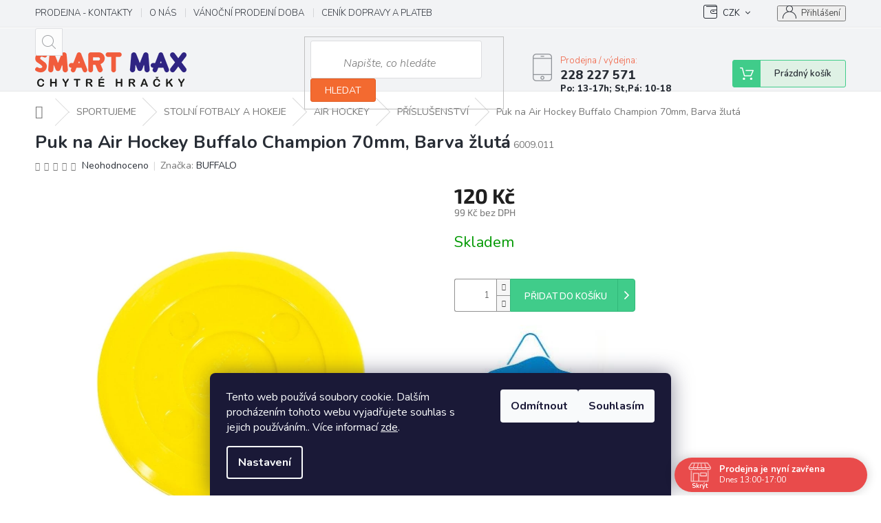

--- FILE ---
content_type: text/html; charset=utf-8
request_url: https://www.smartmax.cz/prislusenstvi-2/puk-na-air-hockey-buffalo--champion-70mm--barva-zluta/
body_size: 36571
content:
<!doctype html><html lang="cs" dir="ltr" class="header-background-light external-fonts-loaded"><head><meta charset="utf-8" /><meta name="viewport" content="width=device-width,initial-scale=1" /><title>Puk na Air Hockey Buffalo  Champion 70mm, Barva žlutá - SmartMax</title><link rel="preconnect" href="https://cdn.myshoptet.com" /><link rel="dns-prefetch" href="https://cdn.myshoptet.com" /><link rel="preload" href="https://cdn.myshoptet.com/prj/dist/master/cms/libs/jquery/jquery-1.11.3.min.js" as="script" /><link href="https://cdn.myshoptet.com/prj/dist/master/cms/templates/frontend_templates/shared/css/font-face/source-sans-3.css" rel="stylesheet"><link href="https://cdn.myshoptet.com/prj/dist/master/cms/templates/frontend_templates/shared/css/font-face/exo-2.css" rel="stylesheet"><link href="https://cdn.myshoptet.com/prj/dist/master/shop/dist/font-shoptet-11.css.62c94c7785ff2cea73b2.css" rel="stylesheet"><script>
dataLayer = [];
dataLayer.push({'shoptet' : {
    "pageId": 5258,
    "pageType": "productDetail",
    "currency": "CZK",
    "currencyInfo": {
        "decimalSeparator": ",",
        "exchangeRate": 1,
        "priceDecimalPlaces": 0,
        "symbol": "K\u010d",
        "symbolLeft": 0,
        "thousandSeparator": " "
    },
    "language": "cs",
    "projectId": 267022,
    "product": {
        "id": 53885,
        "guid": "625ab12c-2b17-11e9-ac23-ac1f6b0076ec",
        "hasVariants": false,
        "codes": [
            {
                "code": "6009.011"
            }
        ],
        "code": "6009.011",
        "name": "Puk na Air Hockey Buffalo  Champion 70mm, Barva \u017elut\u00e1",
        "appendix": "",
        "weight": 0.02,
        "manufacturer": "BUFFALO",
        "manufacturerGuid": "1EF5332EDC4C6E1CA40EDA0BA3DED3EE",
        "currentCategory": "SPORTUJEME | STOLN\u00cd FOTBALY A HOKEJE | AIR HOCKEY | P\u0158\u00cdSLU\u0160ENSTV\u00cd",
        "currentCategoryGuid": "c4045710-6cce-11e9-a065-0cc47a6c92bc",
        "defaultCategory": "SPORTUJEME | STOLN\u00cd FOTBALY A HOKEJE | AIR HOCKEY | P\u0158\u00cdSLU\u0160ENSTV\u00cd",
        "defaultCategoryGuid": "c4045710-6cce-11e9-a065-0cc47a6c92bc",
        "currency": "CZK",
        "priceWithVat": 120
    },
    "stocks": [
        {
            "id": 3,
            "title": "Prodejna Praha",
            "isDeliveryPoint": 1,
            "visibleOnEshop": 1
        },
        {
            "id": "ext",
            "title": "Sklad",
            "isDeliveryPoint": 0,
            "visibleOnEshop": 1
        }
    ],
    "cartInfo": {
        "id": null,
        "freeShipping": false,
        "freeShippingFrom": null,
        "leftToFreeGift": {
            "formattedPrice": "0 K\u010d",
            "priceLeft": 0
        },
        "freeGift": false,
        "leftToFreeShipping": {
            "priceLeft": null,
            "dependOnRegion": null,
            "formattedPrice": null
        },
        "discountCoupon": [],
        "getNoBillingShippingPrice": {
            "withoutVat": 0,
            "vat": 0,
            "withVat": 0
        },
        "cartItems": [],
        "taxMode": "ORDINARY"
    },
    "cart": [],
    "customer": {
        "priceRatio": 1,
        "priceListId": 1,
        "groupId": null,
        "registered": false,
        "mainAccount": false
    }
}});
dataLayer.push({'cookie_consent' : {
    "marketing": "denied",
    "analytics": "denied"
}});
document.addEventListener('DOMContentLoaded', function() {
    shoptet.consent.onAccept(function(agreements) {
        if (agreements.length == 0) {
            return;
        }
        dataLayer.push({
            'cookie_consent' : {
                'marketing' : (agreements.includes(shoptet.config.cookiesConsentOptPersonalisation)
                    ? 'granted' : 'denied'),
                'analytics': (agreements.includes(shoptet.config.cookiesConsentOptAnalytics)
                    ? 'granted' : 'denied')
            },
            'event': 'cookie_consent'
        });
    });
});
</script>

<!-- Google Tag Manager -->
<script>(function(w,d,s,l,i){w[l]=w[l]||[];w[l].push({'gtm.start':
new Date().getTime(),event:'gtm.js'});var f=d.getElementsByTagName(s)[0],
j=d.createElement(s),dl=l!='dataLayer'?'&l='+l:'';j.async=true;j.src=
'https://www.googletagmanager.com/gtm.js?id='+i+dl;f.parentNode.insertBefore(j,f);
})(window,document,'script','dataLayer','GTM-TQ2S493');</script>
<!-- End Google Tag Manager -->

<meta property="og:type" content="website"><meta property="og:site_name" content="smartmax.cz"><meta property="og:url" content="https://www.smartmax.cz/prislusenstvi-2/puk-na-air-hockey-buffalo--champion-70mm--barva-zluta/"><meta property="og:title" content="Puk na Air Hockey Buffalo  Champion 70mm, Barva žlutá - SmartMax"><meta name="author" content="SmartMax"><meta name="web_author" content="Shoptet.cz"><meta name="dcterms.rightsHolder" content="www.smartmax.cz"><meta name="robots" content="index,follow"><meta property="og:image" content="https://cdn.myshoptet.com/usr/www.smartmax.cz/user/shop/big/53885_puk-na-air-hockey-buffalo--champion-70mm--barva-zluta.jpg?5d56c287"><meta property="og:description" content="Puk na Air Hockey Buffalo  Champion 70mm, Barva žlutá. "><meta name="description" content="Puk na Air Hockey Buffalo  Champion 70mm, Barva žlutá. "><meta name="google-site-verification" content="114066129"><meta property="product:price:amount" content="120"><meta property="product:price:currency" content="CZK"><style>:root {--color-primary: #f15c3c;--color-primary-h: 11;--color-primary-s: 87%;--color-primary-l: 59%;--color-primary-hover: #f15c3c;--color-primary-hover-h: 11;--color-primary-hover-s: 87%;--color-primary-hover-l: 59%;--color-secondary: #800080;--color-secondary-h: 300;--color-secondary-s: 100%;--color-secondary-l: 25%;--color-secondary-hover: #690063;--color-secondary-hover-h: 303;--color-secondary-hover-s: 100%;--color-secondary-hover-l: 21%;--color-tertiary: #009ee3;--color-tertiary-h: 198;--color-tertiary-s: 100%;--color-tertiary-l: 45%;--color-tertiary-hover: #008391;--color-tertiary-hover-h: 186;--color-tertiary-hover-s: 100%;--color-tertiary-hover-l: 28%;--color-header-background: #ffffff;--template-font: "Source Sans 3";--template-headings-font: "Exo 2";--header-background-url: none;--cookies-notice-background: #1A1937;--cookies-notice-color: #F8FAFB;--cookies-notice-button-hover: #f5f5f5;--cookies-notice-link-hover: #27263f;--templates-update-management-preview-mode-content: "Náhled aktualizací šablony je aktivní pro váš prohlížeč."}</style>
    
    <link href="https://cdn.myshoptet.com/prj/dist/master/shop/dist/main-11.less.5a24dcbbdabfd189c152.css" rel="stylesheet" />
        
    <script>var shoptet = shoptet || {};</script>
    <script src="https://cdn.myshoptet.com/prj/dist/master/shop/dist/main-3g-header.js.05f199e7fd2450312de2.js"></script>
<!-- User include --><!-- api 422(76) html code header -->
<link rel="stylesheet" href="https://cdn.myshoptet.com/usr/api2.dklab.cz/user/documents/_doplnky/odpocet/267022/1341/267022_1341.css" type="text/css" /><style>
        :root {            
            --dklab-countdown-category-text-color: #FFFFFF;
            --dklab-countdown-detail-text-color: #FFFFFF;
            --dklab-countdown-background-lower-color: #FFA36F;
            --dklab-countdown-background-upper-color: #FF4458;
            --dklab-countdown-background-lower-color-detail: #FFA36F;
            --dklab-countdown-background-upper-color-detail: #FF4458;
            --dklab-countdown-carousel-text-color: #FFFFFF;            
            --dklab-countdown-radius: 0px;
            --dklab-countdown-carousel-background-color: #2D58FF;
        }
        </style>
<!-- api 426(80) html code header -->
<link rel="stylesheet" href="https://cdn.myshoptet.com/usr/api2.dklab.cz/user/documents/_doplnky/navstivene/267022/8/267022_8.css" type="text/css" /><style> :root { --dklab-lastvisited-background-color: #FFFFFF; } </style>
<!-- api 608(256) html code header -->
<link rel="stylesheet" href="https://cdn.myshoptet.com/usr/api2.dklab.cz/user/documents/_doplnky/bannery/267022/3834/267022_3834.css" type="text/css" /><style>
        :root {
            --dklab-bannery-b-hp-padding: 5px;
            --dklab-bannery-b-hp-box-padding: 0px;
            --dklab-bannery-b-hp-big-screen: 50%;
            --dklab-bannery-b-hp-medium-screen: 50%;
            --dklab-bannery-b-hp-small-screen: 50%;
            --dklab-bannery-b-hp-tablet-screen: 50%;
            --dklab-bannery-b-hp-mobile-screen: 100%;

            --dklab-bannery-i-hp-icon-color: #000000;
            --dklab-bannery-i-hp-color: #000000;
            --dklab-bannery-i-hp-background: #FFFFFF;            
            
            --dklab-bannery-i-d-icon-color: #000000;
            --dklab-bannery-i-d-color: #000000;
            --dklab-bannery-i-d-background: #FFFFFF;


            --dklab-bannery-i-hp-w-big-screen: 4;
            --dklab-bannery-i-hp-w-medium-screen: 4;
            --dklab-bannery-i-hp-w-small-screen: 4;
            --dklab-bannery-i-hp-w-tablet-screen: 4;
            --dklab-bannery-i-hp-w-mobile-screen: 2;
            
            --dklab-bannery-i-d-w-big-screen: 4;
            --dklab-bannery-i-d-w-medium-screen: 4;
            --dklab-bannery-i-d-w-small-screen: 4;
            --dklab-bannery-i-d-w-tablet-screen: 4;
            --dklab-bannery-i-d-w-mobile-screen: 2;

        }</style>
<!-- api 690(337) html code header -->
<script>var ophWidgetData={"lang":"cs","link":"\/prodejna","logo":true,"expanded":true,"lunchShow":false,"checkHoliday":true,"showWidgetStart":"00:00","showWidgetEnd":"23:59","beforeOpenStore":"10","beforeCloseStore":"10","openingHours":[{"day":1,"openHour":"13:00","closeHour":"17:00","openPause":"","closePause":"","closed":false},{"day":2,"openHour":"","closeHour":"","openPause":"","closePause":"","closed":true},{"day":3,"openHour":"10:00","closeHour":"18:00","openPause":"","closePause":"","closed":false},{"day":4,"openHour":"","closeHour":"","openPause":"","closePause":"","closed":true},{"day":5,"openHour":"10:00","closeHour":"18:00","openPause":"","closePause":"","closed":false},{"day":6,"openHour":"","closeHour":"","openPause":"","closePause":"","closed":true},{"day":7,"openHour":"","closeHour":"","openPause":"","closePause":"","closed":true}],"excludes":[{"date":"2025-12-09","openHour":"","closeHour":"","openPause":"","closePause":"","closed":true,"text":"Z technick\u00fdch d\u016fvod\u016f"},{"date":"2025-12-11","openHour":"10:00","closeHour":"18:00","openPause":"","closePause":"","text":""},{"date":"2025-12-16","openHour":"10:00","closeHour":"18:00","openPause":"","closePause":"","text":""},{"date":"2025-12-18","openHour":"10:00","closeHour":"18:00","openPause":"","closePause":"","text":""},{"date":"2025-12-23","openHour":"10:00","closeHour":"18:00","openPause":"","closePause":"","text":""},{"date":"2025-12-29","openHour":"","closeHour":"","openPause":"","closePause":"","closed":true,"text":""},{"date":"2025-12-30","openHour":"","closeHour":"","openPause":"","closePause":"","closed":true,"text":""},{"date":"2025-12-31","openHour":"","closeHour":"","openPause":"","closePause":"","closed":true,"text":""},{"date":"2026-01-01","openHour":"","closeHour":"","openPause":"","closePause":"","closed":true,"text":""},{"date":"2026-01-02","openHour":"","closeHour":"","openPause":"","closePause":"","closed":true,"text":""},{"date":"2026-01-03","openHour":"","closeHour":"","openPause":"","closePause":"","closed":true,"text":""},{"date":"2026-01-04","openHour":"","closeHour":"","openPause":"","closePause":"","closed":true,"text":""}],"holidayList":["01-01","01-05","08-05","05-07","06-07","28-09","28-10","17-11","24-12","25-12","26-12"],"todayLongFormat":false,"logoFilemanager":"","colors":{"bg_header_color":"","bg_logo_color":"","bg_title_color":"","bg_preopen_color":"#03a9f4","bg_open_color":"#4caf50","bg_pause_color":"#ff9800","bg_preclose_color":"#ff6f00","bg_close_color":"#e94b4b","color_exception_day":"#e94b4b"},"address":"Hornom\u011bcholupsk\u00e1 518\/68,\nvchod z \u0158ep\u010dick\u00e9 ulice, \n102 00  Praha 10 - Hostiva\u0159","icon":"icon-01","bottomPosition":"0","showDetailOnExpand":true,"weekTurnOff":[],"directPosition":"rtl"}</script>
<!-- api 706(352) html code header -->
<link rel="stylesheet" href="https://cdn.myshoptet.com/usr/api2.dklab.cz/user/documents/_doplnky/zalozky/267022/799/267022_799.css" type="text/css" /><style>
        :root {
            
        }
        </style>
<!-- api 831(471) html code header -->
<link rel="stylesheet" href="https://twistopay.liffstudio.com/css/custom.css">
<!-- service 421(75) html code header -->
<style>
body:not(.template-07):not(.template-09):not(.template-10):not(.template-11):not(.template-12):not(.template-13):not(.template-14) #return-to-top i::before {content: 'a';}
#return-to-top i:before {content: '\e911';}
#return-to-top {
z-index: 99999999;
    position: fixed;
    bottom: 45px;
    right: 20px;
background: rgba(0, 0, 0, 0.7);
    width: 50px;
    height: 50px;
    display: block;
    text-decoration: none;
    -webkit-border-radius: 35px;
    -moz-border-radius: 35px;
    border-radius: 35px;
    display: none;
    -webkit-transition: all 0.3s linear;
    -moz-transition: all 0.3s ease;
    -ms-transition: all 0.3s ease;
    -o-transition: all 0.3s ease;
    transition: all 0.3s ease;
}
#return-to-top i {color: #fff;margin: -10px 0 0 -10px;position: relative;left: 50%;top: 50%;font-size: 19px;-webkit-transition: all 0.3s ease;-moz-transition: all 0.3s ease;-ms-transition: all 0.3s ease;-o-transition: all 0.3s ease;transition: all 0.3s ease;height: 20px;width: 20px;text-align: center;display: block;font-style: normal;}
#return-to-top:hover {
    background: rgba(0, 0, 0, 0.9);
}
#return-to-top:hover i {
    color: #fff;
}
.icon-chevron-up::before {
font-weight: bold;
}
.ordering-process #return-to-top{display: none !important;}
</style>
<!-- service 608(256) html code header -->
<link rel="stylesheet" href="https://cdn.myshoptet.com/usr/api.dklab.cz/user/documents/fontawesome/css/all.css?v=1.02" type="text/css" />
<!-- service 690(337) html code header -->
<link href="https://cdn.myshoptet.com/usr/mcore.myshoptet.com/user/documents/upload/addon01/ophWidget.min.css?v=1.6.9" rel="stylesheet" />


<!-- service 731(376) html code header -->
<link rel="preconnect" href="https://image.pobo.cz/" crossorigin>
<link rel="stylesheet" href="https://image.pobo.cz/assets/fix-header.css?v=10" media="print" onload="this.media='all'">
<script src="https://image.pobo.cz/assets/fix-header.js"></script>


<!-- service 777(418) html code header -->
<link rel="stylesheet" href="https://cdn.myshoptet.com/usr/shoptet.tomashlad.eu/user/documents/extras/premium-carousel/screen.min.css?v=23"/>

<style>
@media only screen and (max-width: 600px) {
  body.type-index #carousel .carousel-control:before, body.type-index #homepage-banner .carousel-control:before {color: #000;}
}
</style>
<!-- service 831(471) html code header -->
<script src="https://cdn.lr-in.com/LogRocket.min.js" crossorigin="anonymous"></script>
<!-- service 479(131) html code header -->
<link href="https://fonts.googleapis.com/css?family=Nunito:200,200i,300,300i,400,400i,600,600i,700,700i,800,800i,900,900i&subset=latin-ext" rel="stylesheet">
<link rel="stylesheet" href="https://cdn.myshoptet.com/usr/shoptet.tomashlad.eu/user/documents/extras/jaspis-new/jaspis.css?v020">
<link rel="stylesheet" href="https://shoptet.tomashlad.eu/user/documents/modul/jaspis/animate.css">

<style>
.not-working {background-color: black;color:white;width:100%;height:100%;position:fixed;top:0;left:0;z-index:9999999;text-align:center;padding:50px;}

@media all and (-ms-high-contrast:none)
     {
     .navigation-buttons {display: inline-table}
     }

#header .site-name a img {
transition:none !important;
}
.quantity.increase {
    min-width: unset;
    min-height: unset;
    padding: 0;
}
.quantity.increase span {display: none;}
.quantity.decrease {
    min-width: unset;
    min-height: unset;
    padding: 0;
}
.quantity.decrease span {display: none;}
.search {z-index:9999;}
.top-navigation-menu-visible .top-navigation-bar-menu-helper {z-index:11111;}
.menu-helper::after {background:transparent;}
.menu-helper {top: 93px;}
  .categories li.active>a:hover {background:transparent;}
  #footer h5 {color:white;}
  .footer-links-icons {display:none;}
  .container.footer-bottom {display:block !important;}
</style>
<link rel="stylesheet" href="https://cdn.myshoptet.com/usr/shoptet.tomashlad.eu/user/documents/extras/jaspis-new/screen.css?v=0003"/>
<style>
.footer-links-icons {display: block;}
#colorbox, #cboxOverlay, #cboxWrapper {z-index:999}
.custom-footer ul li:before {content:"›";font-size:18px;}
</style>
<!-- service 1240(857) html code header -->
<script>
var host = "www.smartmax.cz".replace(/(\.|\/|www)/g, '');
var src = "https://gateway.saimon.ai/" + host + "/loader.js"
var saimonScript = document.createElement('script');
saimonScript.src = src;
saimonScript.async = true;
saimonScript.fetchPriority = "high";
document.head.appendChild(saimonScript);

var timestamp = localStorage.getItem("sai-last-search");
var now = Date.now();

if (parseInt(timestamp) >= (now - 60 * 1000)) {
  document.documentElement.classList.add("--sai-search--active");
}
</script>

<style>
.--sai-search--active .in-vyhledavani #content {
	min-height: 90vh;
}

.--sai-search--active body:not(.--sai-result-page--inactive) #content .search-results-groups, 
.--sai-search--active body:not(.--sai-result-page--inactive) #content #products-found { 
	display: none; 
}
#sai--search-result-page #products-found,
#sai--search-result-page .search-results-groups{
	display: block !important; 
}
</style>
<!-- project html code header -->
<style type="text/css">
.products-block.products .p .name {
    /* display: block; */
    font-size: 16px;
    height: 60px;
    margin-bottom: 10px;
    overflow: hidden;
}
#content .p-detail {
      display: flex;
      flex-direction: column;
}
#content .p-detail .products-related-header {
      order: 30;
}
#content .p-detail .products-related.products-additional {
      order: 31;
}
#content .p-detail .browse-p {
      order: 32;
}
.shp-tabs-row a[href$="#productsAlternative"] {
      display: none !important;
}
#tab-content {
      display: flex;
      flex-direction: column;
}
#productsAlternative {
      display: block !important;
      opacity: 1 !important;
      order: 99;
}
#productsAlternative:before {
      content: 'Podobné produkty';
      font-size: 140%;
      margin-top: 30px;
      display: block;
}

@media (max-width: 768px) {
.header-top .search {display: block !important;    display: block;
    position: absolute;
    top: 72px;
    left: 0;
    width: 100%;}




#header .search-form {display:block !important;margin:20px 0px;}
}

.subcategories li a {
    position: relative;
    display: flex;
    align-items: center;
    height: 51px;
    padding: 7px 40px 7px 13px;
    border-style: solid;
    border-width: 1px;
    font-weight: 800;
}
 #return-to-top {bottom: 100px;} 
 #return-to-top {background: #1d7af8;}
</style>


<link rel="stylesheet" href="https://www.shoptetak.cz/modul/marinov.css">
<!-- <link rel="stylesheet" href="https://www.smartmax.cz/user/documents/upload/css/marinov.css"> -->
<link rel="stylesheet" href="https://cdn.myshoptet.com/usr/shoptet.tomashlad.eu/user/documents/extras/premium-carousel/dynamicka-vyska.css">
<meta name="facebook-domain-verification" content="zgso70xxp5tkias1i3q0uj9g2r6pv1" />

<link rel="stylesheet" href="https://cdn.myshoptet.com/usr/shoptet.tomashlad.eu/user/documents/extras/smartmax/screen.css?v=45"/>

<style>
@media (min-width: 1440px) {
.col-xl-2 {
width: 25%;
}
}
.p-detail .na-dotaz {
margin-bottom: 25px;
}
.p-detail .na-dotaz .dotaz-button {border-radius: 5px;}
</style>

<link rel="stylesheet" href="https://cdn.myshoptet.com/usr/shoptet.tomashlad.eu/user/documents/extras/na-dotaz/screen.css?v=01"/>

<style>
.product-top .na-dotaz {
    max-width: 500px;
    display: flex;
    align-items: center;
}
.product-top .na-dotaz h3 {margin-right: 50px;}
@media (max-width: 480px) {
.product-top .na-dotaz h3 {margin-right: 15px;}
.product-top .price-line.clear-bg {margin-left: 0 !important;}
}


</style>
<!-- /User include --><link rel="shortcut icon" href="/favicon.ico" type="image/x-icon" /><link rel="canonical" href="https://www.smartmax.cz/prislusenstvi-2/puk-na-air-hockey-buffalo--champion-70mm--barva-zluta/" />    <script>
        var _hwq = _hwq || [];
        _hwq.push(['setKey', 'E1F218C92A6E44534668A46904997FB2']);
        _hwq.push(['setTopPos', '0']);
        _hwq.push(['showWidget', '22']);
        (function() {
            var ho = document.createElement('script');
            ho.src = 'https://cz.im9.cz/direct/i/gjs.php?n=wdgt&sak=E1F218C92A6E44534668A46904997FB2';
            var s = document.getElementsByTagName('script')[0]; s.parentNode.insertBefore(ho, s);
        })();
    </script>
    <!-- Global site tag (gtag.js) - Google Analytics -->
    <script async src="https://www.googletagmanager.com/gtag/js?id=G-2P38VYY054"></script>
    <script>
        
        window.dataLayer = window.dataLayer || [];
        function gtag(){dataLayer.push(arguments);}
        

                    console.debug('default consent data');

            gtag('consent', 'default', {"ad_storage":"denied","analytics_storage":"denied","ad_user_data":"denied","ad_personalization":"denied","wait_for_update":500});
            dataLayer.push({
                'event': 'default_consent'
            });
        
        gtag('js', new Date());

                gtag('config', 'UA-48856032-8', { 'groups': "UA" });
        
                gtag('config', 'G-2P38VYY054', {"groups":"GA4","send_page_view":false,"content_group":"productDetail","currency":"CZK","page_language":"cs"});
        
                gtag('config', 'AW-574873115', {"allow_enhanced_conversions":true});
        
        
        
        
        
                    gtag('event', 'page_view', {"send_to":"GA4","page_language":"cs","content_group":"productDetail","currency":"CZK"});
        
                gtag('set', 'currency', 'CZK');

        gtag('event', 'view_item', {
            "send_to": "UA",
            "items": [
                {
                    "id": "6009.011",
                    "name": "Puk na Air Hockey Buffalo  Champion 70mm, Barva \u017elut\u00e1",
                    "category": "SPORTUJEME \/ STOLN\u00cd FOTBALY A HOKEJE \/ AIR HOCKEY \/ P\u0158\u00cdSLU\u0160ENSTV\u00cd",
                                        "brand": "BUFFALO",
                                                            "price": 99
                }
            ]
        });
        
        
        
        
        
                    gtag('event', 'view_item', {"send_to":"GA4","page_language":"cs","content_group":"productDetail","value":99,"currency":"CZK","items":[{"item_id":"6009.011","item_name":"Puk na Air Hockey Buffalo  Champion 70mm, Barva \u017elut\u00e1","item_brand":"BUFFALO","item_category":"SPORTUJEME","item_category2":"STOLN\u00cd FOTBALY A HOKEJE","item_category3":"AIR HOCKEY","item_category4":"P\u0158\u00cdSLU\u0160ENSTV\u00cd","price":99,"quantity":1,"index":0}]});
        
        
        
        
        
        
        
        document.addEventListener('DOMContentLoaded', function() {
            if (typeof shoptet.tracking !== 'undefined') {
                for (var id in shoptet.tracking.bannersList) {
                    gtag('event', 'view_promotion', {
                        "send_to": "UA",
                        "promotions": [
                            {
                                "id": shoptet.tracking.bannersList[id].id,
                                "name": shoptet.tracking.bannersList[id].name,
                                "position": shoptet.tracking.bannersList[id].position
                            }
                        ]
                    });
                }
            }

            shoptet.consent.onAccept(function(agreements) {
                if (agreements.length !== 0) {
                    console.debug('gtag consent accept');
                    var gtagConsentPayload =  {
                        'ad_storage': agreements.includes(shoptet.config.cookiesConsentOptPersonalisation)
                            ? 'granted' : 'denied',
                        'analytics_storage': agreements.includes(shoptet.config.cookiesConsentOptAnalytics)
                            ? 'granted' : 'denied',
                                                                                                'ad_user_data': agreements.includes(shoptet.config.cookiesConsentOptPersonalisation)
                            ? 'granted' : 'denied',
                        'ad_personalization': agreements.includes(shoptet.config.cookiesConsentOptPersonalisation)
                            ? 'granted' : 'denied',
                        };
                    console.debug('update consent data', gtagConsentPayload);
                    gtag('consent', 'update', gtagConsentPayload);
                    dataLayer.push(
                        { 'event': 'update_consent' }
                    );
                }
            });
        });
    </script>
<script>
    (function(t, r, a, c, k, i, n, g) { t['ROIDataObject'] = k;
    t[k]=t[k]||function(){ (t[k].q=t[k].q||[]).push(arguments) },t[k].c=i;n=r.createElement(a),
    g=r.getElementsByTagName(a)[0];n.async=1;n.src=c;g.parentNode.insertBefore(n,g)
    })(window, document, 'script', '//www.heureka.cz/ocm/sdk.js?source=shoptet&version=2&page=product_detail', 'heureka', 'cz');

    heureka('set_user_consent', 0);
</script>
</head><body class="desktop id-5258 in-prislusenstvi-2 template-11 type-product type-detail one-column-body columns-4 ums_forms_redesign--off ums_a11y_category_page--on ums_discussion_rating_forms--off ums_flags_display_unification--on ums_a11y_login--on mobile-header-version-0"><noscript>
    <style>
        #header {
            padding-top: 0;
            position: relative !important;
            top: 0;
        }
        .header-navigation {
            position: relative !important;
        }
        .overall-wrapper {
            margin: 0 !important;
        }
        body:not(.ready) {
            visibility: visible !important;
        }
    </style>
    <div class="no-javascript">
        <div class="no-javascript__title">Musíte změnit nastavení vašeho prohlížeče</div>
        <div class="no-javascript__text">Podívejte se na: <a href="https://www.google.com/support/bin/answer.py?answer=23852">Jak povolit JavaScript ve vašem prohlížeči</a>.</div>
        <div class="no-javascript__text">Pokud používáte software na blokování reklam, může být nutné povolit JavaScript z této stránky.</div>
        <div class="no-javascript__text">Děkujeme.</div>
    </div>
</noscript>

        <div id="fb-root"></div>
        <script>
            window.fbAsyncInit = function() {
                FB.init({
                    autoLogAppEvents : true,
                    xfbml            : true,
                    version          : 'v24.0'
                });
            };
        </script>
        <script async defer crossorigin="anonymous" src="https://connect.facebook.net/cs_CZ/sdk.js#xfbml=1&version=v24.0"></script>
<!-- Google Tag Manager (noscript) -->
<noscript><iframe src="https://www.googletagmanager.com/ns.html?id=GTM-TQ2S493"
height="0" width="0" style="display:none;visibility:hidden"></iframe></noscript>
<!-- End Google Tag Manager (noscript) -->

    <div class="siteCookies siteCookies--bottom siteCookies--dark js-siteCookies" role="dialog" data-testid="cookiesPopup" data-nosnippet>
        <div class="siteCookies__form">
            <div class="siteCookies__content">
                <div class="siteCookies__text">
                    Tento web používá soubory cookie. Dalším procházením tohoto webu vyjadřujete souhlas s jejich používáním.. Více informací <a href="https://267022.myshoptet.com/podminky-ochrany-osobnich-udaju/" target="\">zde</a>.
                </div>
                <p class="siteCookies__links">
                    <button class="siteCookies__link js-cookies-settings" aria-label="Nastavení cookies" data-testid="cookiesSettings">Nastavení</button>
                </p>
            </div>
            <div class="siteCookies__buttonWrap">
                                    <button class="siteCookies__button js-cookiesConsentSubmit" value="reject" aria-label="Odmítnout cookies" data-testid="buttonCookiesReject">Odmítnout</button>
                                <button class="siteCookies__button js-cookiesConsentSubmit" value="all" aria-label="Přijmout cookies" data-testid="buttonCookiesAccept">Souhlasím</button>
            </div>
        </div>
        <script>
            document.addEventListener("DOMContentLoaded", () => {
                const siteCookies = document.querySelector('.js-siteCookies');
                document.addEventListener("scroll", shoptet.common.throttle(() => {
                    const st = document.documentElement.scrollTop;
                    if (st > 1) {
                        siteCookies.classList.add('siteCookies--scrolled');
                    } else {
                        siteCookies.classList.remove('siteCookies--scrolled');
                    }
                }, 100));
            });
        </script>
    </div>
<a href="#content" class="skip-link sr-only">Přejít na obsah</a><div class="overall-wrapper"><div class="user-action"><div class="container">
    <div class="user-action-in">
                    <div id="login" class="user-action-login popup-widget login-widget" role="dialog" aria-labelledby="loginHeading">
        <div class="popup-widget-inner">
                            <h2 id="loginHeading">Přihlášení k vašemu účtu</h2><div id="customerLogin"><form action="/action/Customer/Login/" method="post" id="formLoginIncluded" class="csrf-enabled formLogin" data-testid="formLogin"><input type="hidden" name="referer" value="" /><div class="form-group"><div class="input-wrapper email js-validated-element-wrapper no-label"><input type="email" name="email" class="form-control" autofocus placeholder="E-mailová adresa (např. jan@novak.cz)" data-testid="inputEmail" autocomplete="email" required /></div></div><div class="form-group"><div class="input-wrapper password js-validated-element-wrapper no-label"><input type="password" name="password" class="form-control" placeholder="Heslo" data-testid="inputPassword" autocomplete="current-password" required /><span class="no-display">Nemůžete vyplnit toto pole</span><input type="text" name="surname" value="" class="no-display" /></div></div><div class="form-group"><div class="login-wrapper"><button type="submit" class="btn btn-secondary btn-text btn-login" data-testid="buttonSubmit">Přihlásit se</button><div class="password-helper"><a href="/registrace/" data-testid="signup" rel="nofollow">Nová registrace</a><a href="/klient/zapomenute-heslo/" rel="nofollow">Zapomenuté heslo</a></div></div></div></form>
</div>                    </div>
    </div>

                            <div id="cart-widget" class="user-action-cart popup-widget cart-widget loader-wrapper" data-testid="popupCartWidget" role="dialog" aria-hidden="true">
    <div class="popup-widget-inner cart-widget-inner place-cart-here">
        <div class="loader-overlay">
            <div class="loader"></div>
        </div>
    </div>

    <div class="cart-widget-button">
        <a href="/kosik/" class="btn btn-conversion" id="continue-order-button" rel="nofollow" data-testid="buttonNextStep">Pokračovat do košíku</a>
    </div>
</div>
            </div>
</div>
</div><div class="top-navigation-bar" data-testid="topNavigationBar">

    <div class="container">

        <div class="top-navigation-contacts">
            <strong>Zákaznická podpora:</strong><a href="tel:228227571" class="project-phone" aria-label="Zavolat na 228227571" data-testid="contactboxPhone"><span>228 227 571</span></a><a href="mailto:info@wat14.cz" class="project-email" data-testid="contactboxEmail"><span>info@wat14.cz</span></a>        </div>

                            <div class="top-navigation-menu">
                <div class="top-navigation-menu-trigger"></div>
                <ul class="top-navigation-bar-menu">
                                            <li class="top-navigation-menu-item-5657">
                            <a href="/prodejna/">PRODEJNA - KONTAKTY</a>
                        </li>
                                            <li class="top-navigation-menu-item-5762">
                            <a href="/o-nas/">O NÁS</a>
                        </li>
                                            <li class="top-navigation-menu-item-5867">
                            <a href="/vanoce2025/">VÁNOČNÍ PRODEJNÍ DOBA</a>
                        </li>
                                            <li class="top-navigation-menu-item-5816">
                            <a href="/cenik-dopravy-a-plateb/">CENÍK DOPRAVY A PLATEB</a>
                        </li>
                                            <li class="top-navigation-menu-item-27">
                            <a href="/jak-nakupovat/">JAK NAKUPOVAT</a>
                        </li>
                                            <li class="top-navigation-menu-item-6732">
                            <a href="/reklamace-a-vraceni/">REKLAMACE NEBO VRÁCENÍ</a>
                        </li>
                                    </ul>
                <ul class="top-navigation-bar-menu-helper"></ul>
            </div>
        
        <div class="top-navigation-tools">
            <div class="responsive-tools">
                <a href="#" class="toggle-window" data-target="search" aria-label="Hledat" data-testid="linkSearchIcon"></a>
                                                            <a href="#" class="toggle-window" data-target="login"></a>
                                                    <a href="#" class="toggle-window" data-target="navigation" aria-label="Menu" data-testid="hamburgerMenu"></a>
            </div>
                <div class="dropdown">
        <span>Ceny v:</span>
        <button id="topNavigationDropdown" type="button" data-toggle="dropdown" aria-haspopup="true" aria-expanded="false">
            CZK
            <span class="caret"></span>
        </button>
        <ul class="dropdown-menu" aria-labelledby="topNavigationDropdown"><li><a href="/action/Currency/changeCurrency/?currencyCode=CZK" rel="nofollow">CZK</a></li><li><a href="/action/Currency/changeCurrency/?currencyCode=EUR" rel="nofollow">EUR</a></li></ul>
    </div>
            <button class="top-nav-button top-nav-button-login toggle-window" type="button" data-target="login" aria-haspopup="dialog" aria-controls="login" aria-expanded="false" data-testid="signin"><span>Přihlášení</span></button>        </div>

    </div>

</div>
<header id="header"><div class="container navigation-wrapper">
    <div class="header-top">
        <div class="site-name-wrapper">
            <div class="site-name"><a href="/" data-testid="linkWebsiteLogo"><img src="https://cdn.myshoptet.com/usr/www.smartmax.cz/user/logos/220px.png" alt="SmartMax" fetchpriority="low" /></a></div>        </div>
        <div class="search" itemscope itemtype="https://schema.org/WebSite">
            <meta itemprop="headline" content="PŘÍSLUŠENSTVÍ"/><meta itemprop="url" content="https://www.smartmax.cz"/><meta itemprop="text" content="Puk na Air Hockey Buffalo Champion 70mm, Barva žlutá. "/>            <form action="/action/ProductSearch/prepareString/" method="post"
    id="formSearchForm" class="search-form compact-form js-search-main"
    itemprop="potentialAction" itemscope itemtype="https://schema.org/SearchAction" data-testid="searchForm">
    <fieldset>
        <meta itemprop="target"
            content="https://www.smartmax.cz/vyhledavani/?string={string}"/>
        <input type="hidden" name="language" value="cs"/>
        
            
<input
    type="search"
    name="string"
        class="query-input form-control search-input js-search-input"
    placeholder="Napište, co hledáte"
    autocomplete="off"
    required
    itemprop="query-input"
    aria-label="Vyhledávání"
    data-testid="searchInput"
>
            <button type="submit" class="btn btn-default" data-testid="searchBtn">Hledat</button>
        
    </fieldset>
</form>
        </div>
        <div class="navigation-buttons">
                
    <a href="/kosik/" class="btn btn-icon toggle-window cart-count" data-target="cart" data-hover="true" data-redirect="true" data-testid="headerCart" rel="nofollow" aria-haspopup="dialog" aria-expanded="false" aria-controls="cart-widget">
        
                <span class="sr-only">Nákupní košík</span>
        
            <span class="cart-price visible-lg-inline-block" data-testid="headerCartPrice">
                                    Prázdný košík                            </span>
        
    
            </a>
        </div>
    </div>
    <nav id="navigation" aria-label="Hlavní menu" data-collapsible="true"><div class="navigation-in menu"><ul class="menu-level-1" role="menubar" data-testid="headerMenuItems"><li class="menu-item-6561" role="none"><a href="/totalni-vyprodej/" data-testid="headerMenuItem" role="menuitem" aria-expanded="false"><b>TOTÁLNÍ VÝPRODEJ</b></a></li>
<li class="menu-item-5246 ext" role="none"><a href="/stavebnice/" data-testid="headerMenuItem" role="menuitem" aria-haspopup="true" aria-expanded="false"><b>STAVEBNICE</b><span class="submenu-arrow"></span></a><ul class="menu-level-2" aria-label="STAVEBNICE" tabindex="-1" role="menu"><li class="menu-item-5129 has-third-level" role="none"><a href="/magneticke-stavebnice/" class="menu-image" data-testid="headerMenuItem" tabindex="-1" aria-hidden="true"><img src="data:image/svg+xml,%3Csvg%20width%3D%22140%22%20height%3D%22100%22%20xmlns%3D%22http%3A%2F%2Fwww.w3.org%2F2000%2Fsvg%22%3E%3C%2Fsvg%3E" alt="" aria-hidden="true" width="140" height="100"  data-src="https://cdn.myshoptet.com/usr/www.smartmax.cz/user/categories/thumb/magneticke-stavebnice-2.jpg" fetchpriority="low" /></a><div><a href="/magneticke-stavebnice/" data-testid="headerMenuItem" role="menuitem"><span>MAGNETICKÉ STAVEBNICE</span></a>
                                                    <ul class="menu-level-3" role="menu">
                                                                    <li class="menu-item-5651" role="none">
                                        <a href="/magpad-3/" data-testid="headerMenuItem" role="menuitem">
                                            MAGPADY</a>,                                    </li>
                                                                    <li class="menu-item-5951" role="none">
                                        <a href="/magcars/" data-testid="headerMenuItem" role="menuitem">
                                            MAGCARS</a>,                                    </li>
                                                                    <li class="menu-item-5213" role="none">
                                        <a href="/magplus/" data-testid="headerMenuItem" role="menuitem">
                                            MAGPLUS</a>,                                    </li>
                                                                    <li class="menu-item-5945" role="none">
                                        <a href="/magtubus/" data-testid="headerMenuItem" role="menuitem">
                                            MAGTUBUS</a>,                                    </li>
                                                                    <li class="menu-item-5456" role="none">
                                        <a href="/magsmart/" data-testid="headerMenuItem" role="menuitem">
                                            MAGSMART</a>,                                    </li>
                                                                    <li class="menu-item-5639" role="none">
                                        <a href="/magneticke-kreativni-kazety/" data-testid="headerMenuItem" role="menuitem">
                                            MAGNETICKÉ KREATIVNÍ KAZETY</a>,                                    </li>
                                                                    <li class="menu-item-6296" role="none">
                                        <a href="/kulickova-draha/" data-testid="headerMenuItem" role="menuitem">
                                            MAGNETICKÁ KULIČKOVÁ DRÁHA</a>,                                    </li>
                                                                    <li class="menu-item-6347" role="none">
                                        <a href="/smartrod/" data-testid="headerMenuItem" role="menuitem">
                                            SMARTROD</a>,                                    </li>
                                                                    <li class="menu-item-5633" role="none">
                                        <a href="/better-builders/" data-testid="headerMenuItem" role="menuitem">
                                            BETTER BUILDERS</a>,                                    </li>
                                                                    <li class="menu-item-5132" role="none">
                                        <a href="/magnetiko/" data-testid="headerMenuItem" role="menuitem">
                                            MAGNETIKO</a>,                                    </li>
                                                                    <li class="menu-item-6332" role="none">
                                        <a href="/dalsi-magneticke-stavebnice-a-hlavolamy/" data-testid="headerMenuItem" role="menuitem">
                                            DALŠÍ MAGNETICKÉ STAVEBNICE A HLAVOLAMY</a>                                    </li>
                                                            </ul>
                        </div></li><li class="menu-item-5939 has-third-level" role="none"><a href="/vesela-zahrada/" class="menu-image" data-testid="headerMenuItem" tabindex="-1" aria-hidden="true"><img src="data:image/svg+xml,%3Csvg%20width%3D%22140%22%20height%3D%22100%22%20xmlns%3D%22http%3A%2F%2Fwww.w3.org%2F2000%2Fsvg%22%3E%3C%2Fsvg%3E" alt="" aria-hidden="true" width="140" height="100"  data-src="https://cdn.myshoptet.com/usr/www.smartmax.cz/user/categories/thumb/logo___vesela_zahrada___web.png" fetchpriority="low" /></a><div><a href="/vesela-zahrada/" data-testid="headerMenuItem" role="menuitem"><span>VESELÁ ZAHRADA</span></a>
                                                    <ul class="menu-level-3" role="menu">
                                                                    <li class="menu-item-6293" role="none">
                                        <a href="/prislusenstvi-16/" data-testid="headerMenuItem" role="menuitem">
                                            PŘÍSLUŠENSTVÍ</a>                                    </li>
                                                            </ul>
                        </div></li><li class="menu-item-5249" role="none"><a href="/clicksystem/" class="menu-image" data-testid="headerMenuItem" tabindex="-1" aria-hidden="true"><img src="data:image/svg+xml,%3Csvg%20width%3D%22140%22%20height%3D%22100%22%20xmlns%3D%22http%3A%2F%2Fwww.w3.org%2F2000%2Fsvg%22%3E%3C%2Fsvg%3E" alt="" aria-hidden="true" width="140" height="100"  data-src="https://cdn.myshoptet.com/usr/www.smartmax.cz/user/categories/thumb/20.jpg" fetchpriority="low" /></a><div><a href="/clicksystem/" data-testid="headerMenuItem" role="menuitem"><span>CLICKSYSTEM</span></a>
                        </div></li><li class="menu-item-5252" role="none"><a href="/smartblock-duo/" class="menu-image" data-testid="headerMenuItem" tabindex="-1" aria-hidden="true"><img src="data:image/svg+xml,%3Csvg%20width%3D%22140%22%20height%3D%22100%22%20xmlns%3D%22http%3A%2F%2Fwww.w3.org%2F2000%2Fsvg%22%3E%3C%2Fsvg%3E" alt="" aria-hidden="true" width="140" height="100"  data-src="https://cdn.myshoptet.com/usr/www.smartmax.cz/user/categories/thumb/21.jpg" fetchpriority="low" /></a><div><a href="/smartblock-duo/" data-testid="headerMenuItem" role="menuitem"><span>SMARTBLOCK DUO</span></a>
                        </div></li><li class="menu-item-5495 has-third-level" role="none"><a href="/mini-waffle/" class="menu-image" data-testid="headerMenuItem" tabindex="-1" aria-hidden="true"><img src="data:image/svg+xml,%3Csvg%20width%3D%22140%22%20height%3D%22100%22%20xmlns%3D%22http%3A%2F%2Fwww.w3.org%2F2000%2Fsvg%22%3E%3C%2Fsvg%3E" alt="" aria-hidden="true" width="140" height="100"  data-src="https://cdn.myshoptet.com/usr/www.smartmax.cz/user/categories/thumb/29.jpg" fetchpriority="low" /></a><div><a href="/mini-waffle/" data-testid="headerMenuItem" role="menuitem"><span>MINI WAFFLE</span></a>
                                                    <ul class="menu-level-3" role="menu">
                                                                    <li class="menu-item-6290" role="none">
                                        <a href="/prislusenstvi-14/" data-testid="headerMenuItem" role="menuitem">
                                            PŘÍSLUŠENSTVÍ</a>                                    </li>
                                                            </ul>
                        </div></li><li class="menu-item-6326" role="none"><a href="/smart-sroubek/" class="menu-image" data-testid="headerMenuItem" tabindex="-1" aria-hidden="true"><img src="data:image/svg+xml,%3Csvg%20width%3D%22140%22%20height%3D%22100%22%20xmlns%3D%22http%3A%2F%2Fwww.w3.org%2F2000%2Fsvg%22%3E%3C%2Fsvg%3E" alt="" aria-hidden="true" width="140" height="100"  data-src="https://cdn.myshoptet.com/usr/www.smartmax.cz/user/categories/thumb/smartsroubek.jpg" fetchpriority="low" /></a><div><a href="/smart-sroubek/" data-testid="headerMenuItem" role="menuitem"><span>SMART ŠROUBEK</span></a>
                        </div></li></ul></li>
<li class="menu-item-5540 ext" role="none"><a href="/magpad-2/" data-testid="headerMenuItem" role="menuitem" aria-haspopup="true" aria-expanded="false"><b>MAGPAD</b><span class="submenu-arrow"></span></a><ul class="menu-level-2" aria-label="MAGPAD" tabindex="-1" role="menu"><li class="menu-item-5840" role="none"><a href="/prislusenstvi-11/" class="menu-image" data-testid="headerMenuItem" tabindex="-1" aria-hidden="true"><img src="data:image/svg+xml,%3Csvg%20width%3D%22140%22%20height%3D%22100%22%20xmlns%3D%22http%3A%2F%2Fwww.w3.org%2F2000%2Fsvg%22%3E%3C%2Fsvg%3E" alt="" aria-hidden="true" width="140" height="100"  data-src="https://cdn.myshoptet.com/usr/www.smartmax.cz/user/categories/thumb/pera.jpg" fetchpriority="low" /></a><div><a href="/prislusenstvi-11/" data-testid="headerMenuItem" role="menuitem"><span>PŘÍSLUŠENSTVÍ</span></a>
                        </div></li></ul></li>
<li class="menu-item-5933" role="none"><a href="/darkove-sety-za-super-ceny/" data-testid="headerMenuItem" role="menuitem" aria-expanded="false"><b>DÁRKOVÉ SETY ZA SUPER CENY</b></a></li>
<li class="menu-item-5828 ext" role="none"><a href="/akcni-a-zlevnene-zbozi/" data-testid="headerMenuItem" role="menuitem" aria-haspopup="true" aria-expanded="false"><b>AKČNÍ A ZLEVNĚNÉ ZBOŽÍ</b><span class="submenu-arrow"></span></a><ul class="menu-level-2" aria-label="AKČNÍ A ZLEVNĚNÉ ZBOŽÍ" tabindex="-1" role="menu"><li class="menu-item-6558" role="none"><a href="/zbozi-bez-obalu/" class="menu-image" data-testid="headerMenuItem" tabindex="-1" aria-hidden="true"><img src="data:image/svg+xml,%3Csvg%20width%3D%22140%22%20height%3D%22100%22%20xmlns%3D%22http%3A%2F%2Fwww.w3.org%2F2000%2Fsvg%22%3E%3C%2Fsvg%3E" alt="" aria-hidden="true" width="140" height="100"  data-src="https://cdn.myshoptet.com/usr/www.smartmax.cz/user/categories/thumb/vecteezy_box-doodle-sketch-carton-background-vector-isolated_21358628.jpg" fetchpriority="low" /></a><div><a href="/zbozi-bez-obalu/" data-testid="headerMenuItem" role="menuitem"><span>ZBOŽÍ BEZ OBALU</span></a>
                        </div></li></ul></li>
<li class="menu-item-5141 ext" role="none"><a href="/hlavolamy/" data-testid="headerMenuItem" role="menuitem" aria-haspopup="true" aria-expanded="false"><b>HLAVOLAMY</b><span class="submenu-arrow"></span></a><ul class="menu-level-2" aria-label="HLAVOLAMY" tabindex="-1" role="menu"><li class="menu-item-6308" role="none"><a href="/drevene/" class="menu-image" data-testid="headerMenuItem" tabindex="-1" aria-hidden="true"><img src="data:image/svg+xml,%3Csvg%20width%3D%22140%22%20height%3D%22100%22%20xmlns%3D%22http%3A%2F%2Fwww.w3.org%2F2000%2Fsvg%22%3E%3C%2Fsvg%3E" alt="" aria-hidden="true" width="140" height="100"  data-src="https://cdn.myshoptet.com/usr/www.smartmax.cz/user/categories/thumb/hlavolam.jpg" fetchpriority="low" /></a><div><a href="/drevene/" data-testid="headerMenuItem" role="menuitem"><span>DŘEVĚNÉ</span></a>
                        </div></li><li class="menu-item-6311" role="none"><a href="/kovove/" class="menu-image" data-testid="headerMenuItem" tabindex="-1" aria-hidden="true"><img src="data:image/svg+xml,%3Csvg%20width%3D%22140%22%20height%3D%22100%22%20xmlns%3D%22http%3A%2F%2Fwww.w3.org%2F2000%2Fsvg%22%3E%3C%2Fsvg%3E" alt="" aria-hidden="true" width="140" height="100"  data-src="https://cdn.myshoptet.com/usr/www.smartmax.cz/user/categories/thumb/hlavolam_2.jpg" fetchpriority="low" /></a><div><a href="/kovove/" data-testid="headerMenuItem" role="menuitem"><span>KOVOVÉ</span></a>
                        </div></li><li class="menu-item-6314" role="none"><a href="/plastove/" class="menu-image" data-testid="headerMenuItem" tabindex="-1" aria-hidden="true"><img src="data:image/svg+xml,%3Csvg%20width%3D%22140%22%20height%3D%22100%22%20xmlns%3D%22http%3A%2F%2Fwww.w3.org%2F2000%2Fsvg%22%3E%3C%2Fsvg%3E" alt="" aria-hidden="true" width="140" height="100"  data-src="https://cdn.myshoptet.com/usr/www.smartmax.cz/user/categories/thumb/hlavolam_1.jpg" fetchpriority="low" /></a><div><a href="/plastove/" data-testid="headerMenuItem" role="menuitem"><span>PLASTOVÉ</span></a>
                        </div></li><li class="menu-item-6275" role="none"><a href="/prislusenstvi-9/" class="menu-image" data-testid="headerMenuItem" tabindex="-1" aria-hidden="true"><img src="data:image/svg+xml,%3Csvg%20width%3D%22140%22%20height%3D%22100%22%20xmlns%3D%22http%3A%2F%2Fwww.w3.org%2F2000%2Fsvg%22%3E%3C%2Fsvg%3E" alt="" aria-hidden="true" width="140" height="100"  data-src="https://cdn.myshoptet.com/usr/www.smartmax.cz/user/categories/thumb/rub.jpg" fetchpriority="low" /></a><div><a href="/prislusenstvi-9/" data-testid="headerMenuItem" role="menuitem"><span>PŘÍSLUŠENSTVÍ</span></a>
                        </div></li></ul></li>
<li class="menu-item-5363 ext" role="none"><a href="/spolecenske-hry/" data-testid="headerMenuItem" role="menuitem" aria-haspopup="true" aria-expanded="false"><b>SPOLEČENSKÉ HRY</b><span class="submenu-arrow"></span></a><ul class="menu-level-2" aria-label="SPOLEČENSKÉ HRY" tabindex="-1" role="menu"><li class="menu-item-5801" role="none"><a href="/retro-hracky/" class="menu-image" data-testid="headerMenuItem" tabindex="-1" aria-hidden="true"><img src="data:image/svg+xml,%3Csvg%20width%3D%22140%22%20height%3D%22100%22%20xmlns%3D%22http%3A%2F%2Fwww.w3.org%2F2000%2Fsvg%22%3E%3C%2Fsvg%3E" alt="" aria-hidden="true" width="140" height="100"  data-src="https://cdn.myshoptet.com/usr/www.smartmax.cz/user/categories/thumb/v__st__i__ek-3.jpg" fetchpriority="low" /></a><div><a href="/retro-hracky/" data-testid="headerMenuItem" role="menuitem"><span>RETRO HRAČKY</span></a>
                        </div></li><li class="menu-item-6548" role="none"><a href="/cvrnkani-kulicek/" class="menu-image" data-testid="headerMenuItem" tabindex="-1" aria-hidden="true"><img src="data:image/svg+xml,%3Csvg%20width%3D%22140%22%20height%3D%22100%22%20xmlns%3D%22http%3A%2F%2Fwww.w3.org%2F2000%2Fsvg%22%3E%3C%2Fsvg%3E" alt="" aria-hidden="true" width="140" height="100"  data-src="https://cdn.myshoptet.com/usr/www.smartmax.cz/user/categories/thumb/63362.jpg" fetchpriority="low" /></a><div><a href="/cvrnkani-kulicek/" data-testid="headerMenuItem" role="menuitem"><span>CVRNKÁNÍ KULIČEK</span></a>
                        </div></li><li class="menu-item-6459 has-third-level" role="none"><a href="/herni-stoly/" class="menu-image" data-testid="headerMenuItem" tabindex="-1" aria-hidden="true"><img src="data:image/svg+xml,%3Csvg%20width%3D%22140%22%20height%3D%22100%22%20xmlns%3D%22http%3A%2F%2Fwww.w3.org%2F2000%2Fsvg%22%3E%3C%2Fsvg%3E" alt="" aria-hidden="true" width="140" height="100"  data-src="https://cdn.myshoptet.com/usr/www.smartmax.cz/user/categories/thumb/v__st__i__ek-10.jpg" fetchpriority="low" /></a><div><a href="/herni-stoly/" data-testid="headerMenuItem" role="menuitem"><span>HERNÍ STOLY</span></a>
                                                    <ul class="menu-level-3" role="menu">
                                                                    <li class="menu-item-6579" role="none">
                                        <a href="/pokerove-blackjack-herni-stolky/" data-testid="headerMenuItem" role="menuitem">
                                            POKEROVÉ / BLACKJACK HERNÍ STOLKY</a>,                                    </li>
                                                                    <li class="menu-item-6648" role="none">
                                        <a href="/sachove-herni-stolky/" data-testid="headerMenuItem" role="menuitem">
                                            ŠACHOVÉ HERNÍ STOLKY</a>                                    </li>
                                                            </ul>
                        </div></li><li class="menu-item-6462" role="none"><a href="/ostatni-hry/" class="menu-image" data-testid="headerMenuItem" tabindex="-1" aria-hidden="true"><img src="data:image/svg+xml,%3Csvg%20width%3D%22140%22%20height%3D%22100%22%20xmlns%3D%22http%3A%2F%2Fwww.w3.org%2F2000%2Fsvg%22%3E%3C%2Fsvg%3E" alt="" aria-hidden="true" width="140" height="100"  data-src="https://cdn.myshoptet.com/usr/www.smartmax.cz/user/categories/thumb/v__st__i__ek-11.jpg" fetchpriority="low" /></a><div><a href="/ostatni-hry/" data-testid="headerMenuItem" role="menuitem"><span>OSTATNÍ HRY</span></a>
                        </div></li><li class="menu-item-6480" role="none"><a href="/shuffelboard/" class="menu-image" data-testid="headerMenuItem" tabindex="-1" aria-hidden="true"><img src="data:image/svg+xml,%3Csvg%20width%3D%22140%22%20height%3D%22100%22%20xmlns%3D%22http%3A%2F%2Fwww.w3.org%2F2000%2Fsvg%22%3E%3C%2Fsvg%3E" alt="" aria-hidden="true" width="140" height="100"  data-src="https://cdn.myshoptet.com/usr/www.smartmax.cz/user/categories/thumb/63162.png" fetchpriority="low" /></a><div><a href="/shuffelboard/" data-testid="headerMenuItem" role="menuitem"><span>SHUFFELBOARD a CURLING</span></a>
                        </div></li><li class="menu-item-5273 has-third-level" role="none"><a href="/sachy/" class="menu-image" data-testid="headerMenuItem" tabindex="-1" aria-hidden="true"><img src="data:image/svg+xml,%3Csvg%20width%3D%22140%22%20height%3D%22100%22%20xmlns%3D%22http%3A%2F%2Fwww.w3.org%2F2000%2Fsvg%22%3E%3C%2Fsvg%3E" alt="" aria-hidden="true" width="140" height="100"  data-src="https://cdn.myshoptet.com/usr/www.smartmax.cz/user/categories/thumb/sachy.jpg" fetchpriority="low" /></a><div><a href="/sachy/" data-testid="headerMenuItem" role="menuitem"><span>ŠACHY</span></a>
                                                    <ul class="menu-level-3" role="menu">
                                                                    <li class="menu-item-5963" role="none">
                                        <a href="/sachove-sety/" data-testid="headerMenuItem" role="menuitem">
                                            ŠACHOVÉ SETY</a>,                                    </li>
                                                                    <li class="menu-item-5276" role="none">
                                        <a href="/sachove-stoly/" data-testid="headerMenuItem" role="menuitem">
                                            ŠACHOVÉ STOLY</a>,                                    </li>
                                                                    <li class="menu-item-6717" role="none">
                                        <a href="/sachove-hodiny/" data-testid="headerMenuItem" role="menuitem">
                                            ŠACHOVÉ HODINY</a>,                                    </li>
                                                                    <li class="menu-item-5438" role="none">
                                        <a href="/sachove-figurky/" data-testid="headerMenuItem" role="menuitem">
                                            ŠACHOVÉ FIGURKY</a>,                                    </li>
                                                                    <li class="menu-item-5447" role="none">
                                        <a href="/sachove-pocitace/" data-testid="headerMenuItem" role="menuitem">
                                            ŠACHOVÉ POČÍTAČE</a>,                                    </li>
                                                                    <li class="menu-item-5459" role="none">
                                        <a href="/sachova-literatura/" data-testid="headerMenuItem" role="menuitem">
                                            ŠACHOVÁ LITERATURA</a>,                                    </li>
                                                                    <li class="menu-item-5600" role="none">
                                        <a href="/sachova-platna-a-sachovnice/" data-testid="headerMenuItem" role="menuitem">
                                            ŠACHOVÁ PLÁTNA a ŠACHOVNICE</a>                                    </li>
                                                            </ul>
                        </div></li><li class="menu-item-6263" role="none"><a href="/dama/" class="menu-image" data-testid="headerMenuItem" tabindex="-1" aria-hidden="true"><img src="data:image/svg+xml,%3Csvg%20width%3D%22140%22%20height%3D%22100%22%20xmlns%3D%22http%3A%2F%2Fwww.w3.org%2F2000%2Fsvg%22%3E%3C%2Fsvg%3E" alt="" aria-hidden="true" width="140" height="100"  data-src="https://cdn.myshoptet.com/usr/www.smartmax.cz/user/categories/thumb/d__ma.jpg" fetchpriority="low" /></a><div><a href="/dama/" data-testid="headerMenuItem" role="menuitem"><span>DÁMA</span></a>
                        </div></li><li class="menu-item-6269" role="none"><a href="/backgammon/" class="menu-image" data-testid="headerMenuItem" tabindex="-1" aria-hidden="true"><img src="data:image/svg+xml,%3Csvg%20width%3D%22140%22%20height%3D%22100%22%20xmlns%3D%22http%3A%2F%2Fwww.w3.org%2F2000%2Fsvg%22%3E%3C%2Fsvg%3E" alt="" aria-hidden="true" width="140" height="100"  data-src="https://cdn.myshoptet.com/usr/www.smartmax.cz/user/categories/thumb/backghamon.jpg" fetchpriority="low" /></a><div><a href="/backgammon/" data-testid="headerMenuItem" role="menuitem"><span>BACKGAMMON</span></a>
                        </div></li><li class="menu-item-6278" role="none"><a href="/go-go-bang/" class="menu-image" data-testid="headerMenuItem" tabindex="-1" aria-hidden="true"><img src="data:image/svg+xml,%3Csvg%20width%3D%22140%22%20height%3D%22100%22%20xmlns%3D%22http%3A%2F%2Fwww.w3.org%2F2000%2Fsvg%22%3E%3C%2Fsvg%3E" alt="" aria-hidden="true" width="140" height="100"  data-src="https://cdn.myshoptet.com/usr/www.smartmax.cz/user/categories/thumb/3226-002_b1518375d8e8c5a8.jpg" fetchpriority="low" /></a><div><a href="/go-go-bang/" data-testid="headerMenuItem" role="menuitem"><span>GO &amp; GO BANG</span></a>
                        </div></li><li class="menu-item-6287" role="none"><a href="/kalaha/" class="menu-image" data-testid="headerMenuItem" tabindex="-1" aria-hidden="true"><img src="data:image/svg+xml,%3Csvg%20width%3D%22140%22%20height%3D%22100%22%20xmlns%3D%22http%3A%2F%2Fwww.w3.org%2F2000%2Fsvg%22%3E%3C%2Fsvg%3E" alt="" aria-hidden="true" width="140" height="100"  data-src="https://cdn.myshoptet.com/usr/www.smartmax.cz/user/categories/thumb/manchala.jpg" fetchpriority="low" /></a><div><a href="/kalaha/" data-testid="headerMenuItem" role="menuitem"><span>KALAHA</span></a>
                        </div></li><li class="menu-item-6284" role="none"><a href="/jenga/" class="menu-image" data-testid="headerMenuItem" tabindex="-1" aria-hidden="true"><img src="data:image/svg+xml,%3Csvg%20width%3D%22140%22%20height%3D%22100%22%20xmlns%3D%22http%3A%2F%2Fwww.w3.org%2F2000%2Fsvg%22%3E%3C%2Fsvg%3E" alt="" aria-hidden="true" width="140" height="100"  data-src="https://cdn.myshoptet.com/usr/www.smartmax.cz/user/categories/thumb/56057_jenga-round--padajici-vez-kulata-philos.jpg" fetchpriority="low" /></a><div><a href="/jenga/" data-testid="headerMenuItem" role="menuitem"><span>JENGA</span></a>
                        </div></li><li class="menu-item-6266" role="none"><a href="/soubor-her/" class="menu-image" data-testid="headerMenuItem" tabindex="-1" aria-hidden="true"><img src="data:image/svg+xml,%3Csvg%20width%3D%22140%22%20height%3D%22100%22%20xmlns%3D%22http%3A%2F%2Fwww.w3.org%2F2000%2Fsvg%22%3E%3C%2Fsvg%3E" alt="" aria-hidden="true" width="140" height="100"  data-src="https://cdn.myshoptet.com/usr/www.smartmax.cz/user/categories/thumb/soubory_her.jpg" fetchpriority="low" /></a><div><a href="/soubor-her/" data-testid="headerMenuItem" role="menuitem"><span>SOUBOR HER</span></a>
                        </div></li><li class="menu-item-6337" role="none"><a href="/mikado/" class="menu-image" data-testid="headerMenuItem" tabindex="-1" aria-hidden="true"><img src="data:image/svg+xml,%3Csvg%20width%3D%22140%22%20height%3D%22100%22%20xmlns%3D%22http%3A%2F%2Fwww.w3.org%2F2000%2Fsvg%22%3E%3C%2Fsvg%3E" alt="" aria-hidden="true" width="140" height="100"  data-src="https://cdn.myshoptet.com/usr/www.smartmax.cz/user/categories/thumb/3118_c3d6f26946ddaf2b.jpg" fetchpriority="low" /></a><div><a href="/mikado/" data-testid="headerMenuItem" role="menuitem"><span>MIKÁDO</span></a>
                        </div></li><li class="menu-item-6180" role="none"><a href="/ostatni-spolecenske-hry/" class="menu-image" data-testid="headerMenuItem" tabindex="-1" aria-hidden="true"><img src="data:image/svg+xml,%3Csvg%20width%3D%22140%22%20height%3D%22100%22%20xmlns%3D%22http%3A%2F%2Fwww.w3.org%2F2000%2Fsvg%22%3E%3C%2Fsvg%3E" alt="" aria-hidden="true" width="140" height="100"  data-src="https://cdn.myshoptet.com/usr/www.smartmax.cz/user/categories/thumb/58019_clovece--nezlob-se-maxi-philos-4-6-hracux.jpg" fetchpriority="low" /></a><div><a href="/ostatni-spolecenske-hry/" data-testid="headerMenuItem" role="menuitem"><span>OSTATNÍ SPOLEČENSKÉ HRY</span></a>
                        </div></li><li class="menu-item-5444" role="none"><a href="/ruleta/" class="menu-image" data-testid="headerMenuItem" tabindex="-1" aria-hidden="true"><img src="data:image/svg+xml,%3Csvg%20width%3D%22140%22%20height%3D%22100%22%20xmlns%3D%22http%3A%2F%2Fwww.w3.org%2F2000%2Fsvg%22%3E%3C%2Fsvg%3E" alt="" aria-hidden="true" width="140" height="100"  data-src="https://cdn.myshoptet.com/usr/www.smartmax.cz/user/categories/thumb/roul.jpg" fetchpriority="low" /></a><div><a href="/ruleta/" data-testid="headerMenuItem" role="menuitem"><span>RULETA</span></a>
                        </div></li><li class="menu-item-5432 has-third-level" role="none"><a href="/hraci-kostky/" class="menu-image" data-testid="headerMenuItem" tabindex="-1" aria-hidden="true"><img src="data:image/svg+xml,%3Csvg%20width%3D%22140%22%20height%3D%22100%22%20xmlns%3D%22http%3A%2F%2Fwww.w3.org%2F2000%2Fsvg%22%3E%3C%2Fsvg%3E" alt="" aria-hidden="true" width="140" height="100"  data-src="https://cdn.myshoptet.com/usr/www.smartmax.cz/user/categories/thumb/26648_kostka-hraci-kulata-20-mm-1-ks.jpg" fetchpriority="low" /></a><div><a href="/hraci-kostky/" data-testid="headerMenuItem" role="menuitem"><span>HRACÍ KOSTKY</span></a>
                                                    <ul class="menu-level-3" role="menu">
                                                                    <li class="menu-item-6408" role="none">
                                        <a href="/prislusenstvi-8/" data-testid="headerMenuItem" role="menuitem">
                                            PŘÍSLUŠENSTVÍ</a>                                    </li>
                                                            </ul>
                        </div></li><li class="menu-item-5294 has-third-level" role="none"><a href="/poker/" class="menu-image" data-testid="headerMenuItem" tabindex="-1" aria-hidden="true"><img src="data:image/svg+xml,%3Csvg%20width%3D%22140%22%20height%3D%22100%22%20xmlns%3D%22http%3A%2F%2Fwww.w3.org%2F2000%2Fsvg%22%3E%3C%2Fsvg%3E" alt="" aria-hidden="true" width="140" height="100"  data-src="https://cdn.myshoptet.com/usr/www.smartmax.cz/user/categories/thumb/poker-tournament1-1024x499.jpg" fetchpriority="low" /></a><div><a href="/poker/" data-testid="headerMenuItem" role="menuitem"><span>POKER</span></a>
                                                    <ul class="menu-level-3" role="menu">
                                                                    <li class="menu-item-5297" role="none">
                                        <a href="/stoly/" data-testid="headerMenuItem" role="menuitem">
                                            STOLY a PLÁTNA</a>,                                    </li>
                                                                    <li class="menu-item-5303" role="none">
                                        <a href="/pokerove-kufriky-2/" data-testid="headerMenuItem" role="menuitem">
                                            POKEROVÉ KUFRY</a>,                                    </li>
                                                                    <li class="menu-item-6009" role="none">
                                        <a href="/pokerove-karty-2/" data-testid="headerMenuItem" role="menuitem">
                                            POKEROVÉ KARTY</a>,                                    </li>
                                                                    <li class="menu-item-5306" role="none">
                                        <a href="/ostatni-3/" data-testid="headerMenuItem" role="menuitem">
                                            OSTATNÍ</a>                                    </li>
                                                            </ul>
                        </div></li><li class="menu-item-6045" role="none"><a href="/pukec/" class="menu-image" data-testid="headerMenuItem" tabindex="-1" aria-hidden="true"><img src="data:image/svg+xml,%3Csvg%20width%3D%22140%22%20height%3D%22100%22%20xmlns%3D%22http%3A%2F%2Fwww.w3.org%2F2000%2Fsvg%22%3E%3C%2Fsvg%3E" alt="" aria-hidden="true" width="140" height="100"  data-src="https://cdn.myshoptet.com/usr/www.smartmax.cz/user/categories/thumb/59301.jpg" fetchpriority="low" /></a><div><a href="/pukec/" data-testid="headerMenuItem" role="menuitem"><span>PUKEC</span></a>
                        </div></li><li class="menu-item-5309 has-third-level" role="none"><a href="/hraci-karty/" class="menu-image" data-testid="headerMenuItem" tabindex="-1" aria-hidden="true"><img src="data:image/svg+xml,%3Csvg%20width%3D%22140%22%20height%3D%22100%22%20xmlns%3D%22http%3A%2F%2Fwww.w3.org%2F2000%2Fsvg%22%3E%3C%2Fsvg%3E" alt="" aria-hidden="true" width="140" height="100"  data-src="https://cdn.myshoptet.com/usr/www.smartmax.cz/user/categories/thumb/hraci-karty.jpg" fetchpriority="low" /></a><div><a href="/hraci-karty/" data-testid="headerMenuItem" role="menuitem"><span>HRACÍ KARTY</span></a>
                                                    <ul class="menu-level-3" role="menu">
                                                                    <li class="menu-item-5312" role="none">
                                        <a href="/prislusenstvi-4/" data-testid="headerMenuItem" role="menuitem">
                                            PŘÍSLUŠENSTVÍ</a>,                                    </li>
                                                                    <li class="menu-item-5498" role="none">
                                        <a href="/pokerove-karty/" data-testid="headerMenuItem" role="menuitem">
                                            POKEROVÉ KARTY</a>,                                    </li>
                                                                    <li class="menu-item-5561" role="none">
                                        <a href="/kanasta-pasians/" data-testid="headerMenuItem" role="menuitem">
                                            KANASTA/PASIÁNS</a>,                                    </li>
                                                                    <li class="menu-item-5597" role="none">
                                        <a href="/kouzelnicke-karty/" data-testid="headerMenuItem" role="menuitem">
                                            KOUZELNICKÉ KARTY</a>,                                    </li>
                                                                    <li class="menu-item-5609" role="none">
                                        <a href="/pravidla-her/" data-testid="headerMenuItem" role="menuitem">
                                            PRAVIDLA HER</a>,                                    </li>
                                                                    <li class="menu-item-5768" role="none">
                                        <a href="/ostatni-7/" data-testid="headerMenuItem" role="menuitem">
                                            OSTATNÍ</a>                                    </li>
                                                            </ul>
                        </div></li></ul></li>
<li class="menu-item-6411 ext" role="none"><a href="/zabavni-atrakce/" data-testid="headerMenuItem" role="menuitem" aria-haspopup="true" aria-expanded="false"><b>ZÁBAVNÍ ATRAKCE</b><span class="submenu-arrow"></span></a><ul class="menu-level-2" aria-label="ZÁBAVNÍ ATRAKCE" tabindex="-1" role="menu"><li class="menu-item-6414" role="none"><a href="/air-hockey-3/" class="menu-image" data-testid="headerMenuItem" tabindex="-1" aria-hidden="true"><img src="data:image/svg+xml,%3Csvg%20width%3D%22140%22%20height%3D%22100%22%20xmlns%3D%22http%3A%2F%2Fwww.w3.org%2F2000%2Fsvg%22%3E%3C%2Fsvg%3E" alt="" aria-hidden="true" width="140" height="100"  data-src="https://cdn.myshoptet.com/usr/www.smartmax.cz/user/categories/thumb/vzdusny-hokej-1_1_.jpg" fetchpriority="low" /></a><div><a href="/air-hockey-3/" data-testid="headerMenuItem" role="menuitem"><span>AIR HOCKEY</span></a>
                        </div></li><li class="menu-item-6417" role="none"><a href="/zabavni-automaty/" class="menu-image" data-testid="headerMenuItem" tabindex="-1" aria-hidden="true"><img src="data:image/svg+xml,%3Csvg%20width%3D%22140%22%20height%3D%22100%22%20xmlns%3D%22http%3A%2F%2Fwww.w3.org%2F2000%2Fsvg%22%3E%3C%2Fsvg%3E" alt="" aria-hidden="true" width="140" height="100"  data-src="https://cdn.myshoptet.com/usr/www.smartmax.cz/user/categories/thumb/v__st__i__ek_1_.jpg" fetchpriority="low" /></a><div><a href="/zabavni-automaty/" data-testid="headerMenuItem" role="menuitem"><span>ZÁBAVNÍ AUTOMATY</span></a>
                        </div></li><li class="menu-item-6444" role="none"><a href="/basketbal-2/" class="menu-image" data-testid="headerMenuItem" tabindex="-1" aria-hidden="true"><img src="data:image/svg+xml,%3Csvg%20width%3D%22140%22%20height%3D%22100%22%20xmlns%3D%22http%3A%2F%2Fwww.w3.org%2F2000%2Fsvg%22%3E%3C%2Fsvg%3E" alt="" aria-hidden="true" width="140" height="100"  data-src="https://cdn.myshoptet.com/usr/www.smartmax.cz/user/categories/thumb/sportovni-zabavni-automaty-1_1_.jpg" fetchpriority="low" /></a><div><a href="/basketbal-2/" data-testid="headerMenuItem" role="menuitem"><span>BASKETBAL</span></a>
                        </div></li><li class="menu-item-6456" role="none"><a href="/beer-pong/" class="menu-image" data-testid="headerMenuItem" tabindex="-1" aria-hidden="true"><img src="data:image/svg+xml,%3Csvg%20width%3D%22140%22%20height%3D%22100%22%20xmlns%3D%22http%3A%2F%2Fwww.w3.org%2F2000%2Fsvg%22%3E%3C%2Fsvg%3E" alt="" aria-hidden="true" width="140" height="100"  data-src="https://cdn.myshoptet.com/usr/www.smartmax.cz/user/categories/thumb/beerpong_1_.png" fetchpriority="low" /></a><div><a href="/beer-pong/" data-testid="headerMenuItem" role="menuitem"><span>Beer Pong</span></a>
                        </div></li><li class="menu-item-6465 has-third-level" role="none"><a href="/flipper-pinballs/" class="menu-image" data-testid="headerMenuItem" tabindex="-1" aria-hidden="true"><img src="data:image/svg+xml,%3Csvg%20width%3D%22140%22%20height%3D%22100%22%20xmlns%3D%22http%3A%2F%2Fwww.w3.org%2F2000%2Fsvg%22%3E%3C%2Fsvg%3E" alt="" aria-hidden="true" width="140" height="100"  data-src="https://cdn.myshoptet.com/usr/www.smartmax.cz/user/categories/thumb/flipper-pinballs-1_1_.jpg" fetchpriority="low" /></a><div><a href="/flipper-pinballs/" data-testid="headerMenuItem" role="menuitem"><span>FLIPPER - PINBALLS</span></a>
                                                    <ul class="menu-level-3" role="menu">
                                                                    <li class="menu-item-6474" role="none">
                                        <a href="/nahradni-dily--prislusenstvi-flipper/" data-testid="headerMenuItem" role="menuitem">
                                            Náhradní díly, příslušenství - Flipper</a>                                    </li>
                                                            </ul>
                        </div></li><li class="menu-item-6468" role="none"><a href="/arcade-hry/" class="menu-image" data-testid="headerMenuItem" tabindex="-1" aria-hidden="true"><img src="data:image/svg+xml,%3Csvg%20width%3D%22140%22%20height%3D%22100%22%20xmlns%3D%22http%3A%2F%2Fwww.w3.org%2F2000%2Fsvg%22%3E%3C%2Fsvg%3E" alt="" aria-hidden="true" width="140" height="100"  data-src="https://cdn.myshoptet.com/usr/www.smartmax.cz/user/categories/thumb/arc001b_1_.jpg" fetchpriority="low" /></a><div><a href="/arcade-hry/" data-testid="headerMenuItem" role="menuitem"><span>ARCADE HRY</span></a>
                        </div></li><li class="menu-item-6471" role="none"><a href="/detske-automaty/" class="menu-image" data-testid="headerMenuItem" tabindex="-1" aria-hidden="true"><img src="data:image/svg+xml,%3Csvg%20width%3D%22140%22%20height%3D%22100%22%20xmlns%3D%22http%3A%2F%2Fwww.w3.org%2F2000%2Fsvg%22%3E%3C%2Fsvg%3E" alt="" aria-hidden="true" width="140" height="100"  data-src="https://cdn.myshoptet.com/usr/www.smartmax.cz/user/categories/thumb/v__st__i__ek1-1_1_.jpg" fetchpriority="low" /></a><div><a href="/detske-automaty/" data-testid="headerMenuItem" role="menuitem"><span>DĚTSKÉ AUTOMATY</span></a>
                        </div></li><li class="menu-item-6477" role="none"><a href="/jukeboxy-a-menicka-bankovek/" class="menu-image" data-testid="headerMenuItem" tabindex="-1" aria-hidden="true"><img src="data:image/svg+xml,%3Csvg%20width%3D%22140%22%20height%3D%22100%22%20xmlns%3D%22http%3A%2F%2Fwww.w3.org%2F2000%2Fsvg%22%3E%3C%2Fsvg%3E" alt="" aria-hidden="true" width="140" height="100"  data-src="https://cdn.myshoptet.com/usr/www.smartmax.cz/user/categories/thumb/jukeboxy-1_1_.jpg" fetchpriority="low" /></a><div><a href="/jukeboxy-a-menicka-bankovek/" data-testid="headerMenuItem" role="menuitem"><span>JUKEBOXY a MĚNIČKA BANKOVEK</span></a>
                        </div></li><li class="menu-item-6483" role="none"><a href="/shuffleboard-2/" class="menu-image" data-testid="headerMenuItem" tabindex="-1" aria-hidden="true"><img src="data:image/svg+xml,%3Csvg%20width%3D%22140%22%20height%3D%22100%22%20xmlns%3D%22http%3A%2F%2Fwww.w3.org%2F2000%2Fsvg%22%3E%3C%2Fsvg%3E" alt="" aria-hidden="true" width="140" height="100"  data-src="https://cdn.myshoptet.com/usr/www.smartmax.cz/user/categories/thumb/34590_soupana-shuffleboard-buffalo-fun_1_.jpg" fetchpriority="low" /></a><div><a href="/shuffleboard-2/" data-testid="headerMenuItem" role="menuitem"><span>SHUFFLEBOARD</span></a>
                        </div></li><li class="menu-item-6486" role="none"><a href="/silove-automaty/" class="menu-image" data-testid="headerMenuItem" tabindex="-1" aria-hidden="true"><img src="data:image/svg+xml,%3Csvg%20width%3D%22140%22%20height%3D%22100%22%20xmlns%3D%22http%3A%2F%2Fwww.w3.org%2F2000%2Fsvg%22%3E%3C%2Fsvg%3E" alt="" aria-hidden="true" width="140" height="100"  data-src="https://cdn.myshoptet.com/usr/www.smartmax.cz/user/categories/thumb/silove-zabavni-automaty-1_1_.jpg" fetchpriority="low" /></a><div><a href="/silove-automaty/" data-testid="headerMenuItem" role="menuitem"><span>Silové automaty</span></a>
                        </div></li><li class="menu-item-6507" role="none"><a href="/kulecnik-mincovni-zetonovy/" class="menu-image" data-testid="headerMenuItem" tabindex="-1" aria-hidden="true"><img src="data:image/svg+xml,%3Csvg%20width%3D%22140%22%20height%3D%22100%22%20xmlns%3D%22http%3A%2F%2Fwww.w3.org%2F2000%2Fsvg%22%3E%3C%2Fsvg%3E" alt="" aria-hidden="true" width="140" height="100"  data-src="https://cdn.myshoptet.com/usr/www.smartmax.cz/user/categories/thumb/kulecnik-mincovnizetonovy-2_1_.jpg" fetchpriority="low" /></a><div><a href="/kulecnik-mincovni-zetonovy/" data-testid="headerMenuItem" role="menuitem"><span>KULEČNÍK MINCOVNÍ/ŽETONOVÝ</span></a>
                        </div></li></ul></li>
<li class="menu-item-5618 ext" role="none"><a href="/pro-skolky-a-nejmensi/" data-testid="headerMenuItem" role="menuitem" aria-haspopup="true" aria-expanded="false"><b>ŠKOLKY A NEJMENŠÍ</b><span class="submenu-arrow"></span></a><ul class="menu-level-2" aria-label="ŠKOLKY A NEJMENŠÍ" tabindex="-1" role="menu"><li class="menu-item-5621" role="none"><a href="/od-18-mesicu/" class="menu-image" data-testid="headerMenuItem" tabindex="-1" aria-hidden="true"><img src="data:image/svg+xml,%3Csvg%20width%3D%22140%22%20height%3D%22100%22%20xmlns%3D%22http%3A%2F%2Fwww.w3.org%2F2000%2Fsvg%22%3E%3C%2Fsvg%3E" alt="" aria-hidden="true" width="140" height="100"  data-src="https://cdn.myshoptet.com/usr/www.smartmax.cz/user/categories/thumb/56843-1_smart-vejce_1_.jpg" fetchpriority="low" /></a><div><a href="/od-18-mesicu/" data-testid="headerMenuItem" role="menuitem"><span>OD 18 MĚSÍCŮ</span></a>
                        </div></li><li class="menu-item-5624" role="none"><a href="/od-24-mesicu/" class="menu-image" data-testid="headerMenuItem" tabindex="-1" aria-hidden="true"><img src="data:image/svg+xml,%3Csvg%20width%3D%22140%22%20height%3D%22100%22%20xmlns%3D%22http%3A%2F%2Fwww.w3.org%2F2000%2Fsvg%22%3E%3C%2Fsvg%3E" alt="" aria-hidden="true" width="140" height="100"  data-src="https://cdn.myshoptet.com/usr/www.smartmax.cz/user/categories/thumb/1-9.jpg" fetchpriority="low" /></a><div><a href="/od-24-mesicu/" data-testid="headerMenuItem" role="menuitem"><span>OD 24 MĚSÍCŮ</span></a>
                        </div></li><li class="menu-item-5627" role="none"><a href="/od-36-mesicu/" class="menu-image" data-testid="headerMenuItem" tabindex="-1" aria-hidden="true"><img src="data:image/svg+xml,%3Csvg%20width%3D%22140%22%20height%3D%22100%22%20xmlns%3D%22http%3A%2F%2Fwww.w3.org%2F2000%2Fsvg%22%3E%3C%2Fsvg%3E" alt="" aria-hidden="true" width="140" height="100"  data-src="https://cdn.myshoptet.com/usr/www.smartmax.cz/user/categories/thumb/56876-4_fa30c0-e7d00d774e134dc8bddbc9b47918a592-mv2_1_.jpg" fetchpriority="low" /></a><div><a href="/od-36-mesicu/" data-testid="headerMenuItem" role="menuitem"><span>OD 36 MĚSÍCŮ</span></a>
                        </div></li></ul></li>
<li class="menu-item-5723 ext" role="none"><a href="/hry-na-zahradu/" data-testid="headerMenuItem" role="menuitem" aria-haspopup="true" aria-expanded="false"><b>HRY NA ZAHRADU</b><span class="submenu-arrow"></span></a><ul class="menu-level-2" aria-label="HRY NA ZAHRADU" tabindex="-1" role="menu"><li class="menu-item-6320" role="none"><a href="/spikeball/" class="menu-image" data-testid="headerMenuItem" tabindex="-1" aria-hidden="true"><img src="data:image/svg+xml,%3Csvg%20width%3D%22140%22%20height%3D%22100%22%20xmlns%3D%22http%3A%2F%2Fwww.w3.org%2F2000%2Fsvg%22%3E%3C%2Fsvg%3E" alt="" aria-hidden="true" width="140" height="100"  data-src="https://cdn.myshoptet.com/usr/www.smartmax.cz/user/categories/thumb/sp2.jpg" fetchpriority="low" /></a><div><a href="/spikeball/" data-testid="headerMenuItem" role="menuitem"><span>SPIKEBALL</span></a>
                        </div></li><li class="menu-item-5555" role="none"><a href="/petanque/" class="menu-image" data-testid="headerMenuItem" tabindex="-1" aria-hidden="true"><img src="data:image/svg+xml,%3Csvg%20width%3D%22140%22%20height%3D%22100%22%20xmlns%3D%22http%3A%2F%2Fwww.w3.org%2F2000%2Fsvg%22%3E%3C%2Fsvg%3E" alt="" aria-hidden="true" width="140" height="100"  data-src="https://cdn.myshoptet.com/usr/www.smartmax.cz/user/categories/thumb/7-1.jpg" fetchpriority="low" /></a><div><a href="/petanque/" data-testid="headerMenuItem" role="menuitem"><span>PETANQUE</span></a>
                        </div></li><li class="menu-item-5705" role="none"><a href="/minigolf/" class="menu-image" data-testid="headerMenuItem" tabindex="-1" aria-hidden="true"><img src="data:image/svg+xml,%3Csvg%20width%3D%22140%22%20height%3D%22100%22%20xmlns%3D%22http%3A%2F%2Fwww.w3.org%2F2000%2Fsvg%22%3E%3C%2Fsvg%3E" alt="" aria-hidden="true" width="140" height="100"  data-src="https://cdn.myshoptet.com/usr/www.smartmax.cz/user/categories/thumb/v__st__i__ek-1.jpg" fetchpriority="low" /></a><div><a href="/minigolf/" data-testid="headerMenuItem" role="menuitem"><span>MINIGOLF</span></a>
                        </div></li><li class="menu-item-5696" role="none"><a href="/zahradni-sachy/" class="menu-image" data-testid="headerMenuItem" tabindex="-1" aria-hidden="true"><img src="data:image/svg+xml,%3Csvg%20width%3D%22140%22%20height%3D%22100%22%20xmlns%3D%22http%3A%2F%2Fwww.w3.org%2F2000%2Fsvg%22%3E%3C%2Fsvg%3E" alt="" aria-hidden="true" width="140" height="100"  data-src="https://cdn.myshoptet.com/usr/www.smartmax.cz/user/categories/thumb/xx.jpg" fetchpriority="low" /></a><div><a href="/zahradni-sachy/" data-testid="headerMenuItem" role="menuitem"><span>ZAHRADNÍ ŠACHY</span></a>
                        </div></li><li class="menu-item-6204" role="none"><a href="/kroket-a-ostatni/" class="menu-image" data-testid="headerMenuItem" tabindex="-1" aria-hidden="true"><img src="data:image/svg+xml,%3Csvg%20width%3D%22140%22%20height%3D%22100%22%20xmlns%3D%22http%3A%2F%2Fwww.w3.org%2F2000%2Fsvg%22%3E%3C%2Fsvg%3E" alt="" aria-hidden="true" width="140" height="100"  data-src="https://cdn.myshoptet.com/usr/www.smartmax.cz/user/categories/thumb/61137_32555-kroket-pro-6-hracu-de-luxe.jpg" fetchpriority="low" /></a><div><a href="/kroket-a-ostatni/" data-testid="headerMenuItem" role="menuitem"><span>KROKET A OSTATNÍ</span></a>
                        </div></li><li class="menu-item-5702" role="none"><a href="/zavesne-kuzelky/" class="menu-image" data-testid="headerMenuItem" tabindex="-1" aria-hidden="true"><img src="data:image/svg+xml,%3Csvg%20width%3D%22140%22%20height%3D%22100%22%20xmlns%3D%22http%3A%2F%2Fwww.w3.org%2F2000%2Fsvg%22%3E%3C%2Fsvg%3E" alt="" aria-hidden="true" width="140" height="100"  data-src="https://cdn.myshoptet.com/usr/www.smartmax.cz/user/categories/thumb/9.jpg" fetchpriority="low" /></a><div><a href="/zavesne-kuzelky/" data-testid="headerMenuItem" role="menuitem"><span>ZÁVĚSNÉ KUŽELKY</span></a>
                        </div></li><li class="menu-item-5885 has-third-level" role="none"><a href="/venkovni-herni-stoly/" class="menu-image" data-testid="headerMenuItem" tabindex="-1" aria-hidden="true"><img src="data:image/svg+xml,%3Csvg%20width%3D%22140%22%20height%3D%22100%22%20xmlns%3D%22http%3A%2F%2Fwww.w3.org%2F2000%2Fsvg%22%3E%3C%2Fsvg%3E" alt="" aria-hidden="true" width="140" height="100"  data-src="https://cdn.myshoptet.com/usr/www.smartmax.cz/user/categories/thumb/xxx-3.jpg" fetchpriority="low" /></a><div><a href="/venkovni-herni-stoly/" data-testid="headerMenuItem" role="menuitem"><span>VENKOVNÍ HERNÍ STOLY</span></a>
                                                    <ul class="menu-level-3" role="menu">
                                                                    <li class="menu-item-6735" role="none">
                                        <a href="/betonove-venkovni-hry/" data-testid="headerMenuItem" role="menuitem">
                                            BETONOVÉ VENKOVNÍ HRY</a>,                                    </li>
                                                                    <li class="menu-item-5669" role="none">
                                        <a href="/stolni-tenis-2/" data-testid="headerMenuItem" role="menuitem">
                                            STOLNÍ TENIS</a>,                                    </li>
                                                                    <li class="menu-item-5717" role="none">
                                        <a href="/kulecnik/" data-testid="headerMenuItem" role="menuitem">
                                            KULEČNÍK</a>,                                    </li>
                                                                    <li class="menu-item-5672" role="none">
                                        <a href="/air-hockey-2/" data-testid="headerMenuItem" role="menuitem">
                                            AIR HOCKEY </a>,                                    </li>
                                                                    <li class="menu-item-5714" role="none">
                                        <a href="/stolni-fotbal/" data-testid="headerMenuItem" role="menuitem">
                                            STOLNÍ FOTBAL </a>,                                    </li>
                                                                    <li class="menu-item-5906" role="none">
                                        <a href="/basket/" data-testid="headerMenuItem" role="menuitem">
                                            BASKETBAL</a>                                    </li>
                                                            </ul>
                        </div></li><li class="menu-item-5756" role="none"><a href="/detske-houpacky/" class="menu-image" data-testid="headerMenuItem" tabindex="-1" aria-hidden="true"><img src="data:image/svg+xml,%3Csvg%20width%3D%22140%22%20height%3D%22100%22%20xmlns%3D%22http%3A%2F%2Fwww.w3.org%2F2000%2Fsvg%22%3E%3C%2Fsvg%3E" alt="" aria-hidden="true" width="140" height="100"  data-src="https://cdn.myshoptet.com/usr/www.smartmax.cz/user/categories/thumb/1-2.jpg" fetchpriority="low" /></a><div><a href="/detske-houpacky/" data-testid="headerMenuItem" role="menuitem"><span>DĚTSKÉ HOUPAČKY</span></a>
                        </div></li><li class="menu-item-5558" role="none"><a href="/frisbee-a-bumerang/" class="menu-image" data-testid="headerMenuItem" tabindex="-1" aria-hidden="true"><img src="data:image/svg+xml,%3Csvg%20width%3D%22140%22%20height%3D%22100%22%20xmlns%3D%22http%3A%2F%2Fwww.w3.org%2F2000%2Fsvg%22%3E%3C%2Fsvg%3E" alt="" aria-hidden="true" width="140" height="100"  data-src="https://cdn.myshoptet.com/usr/www.smartmax.cz/user/categories/thumb/15.jpg" fetchpriority="low" /></a><div><a href="/frisbee-a-bumerang/" data-testid="headerMenuItem" role="menuitem"><span>FRISBEE a BUMERANG</span></a>
                        </div></li><li class="menu-item-5480 has-third-level" role="none"><a href="/nafukovaci-atrakce/" class="menu-image" data-testid="headerMenuItem" tabindex="-1" aria-hidden="true"><img src="data:image/svg+xml,%3Csvg%20width%3D%22140%22%20height%3D%22100%22%20xmlns%3D%22http%3A%2F%2Fwww.w3.org%2F2000%2Fsvg%22%3E%3C%2Fsvg%3E" alt="" aria-hidden="true" width="140" height="100"  data-src="https://cdn.myshoptet.com/usr/www.smartmax.cz/user/categories/thumb/10715.jpg" fetchpriority="low" /></a><div><a href="/nafukovaci-atrakce/" data-testid="headerMenuItem" role="menuitem"><span>NAFUKOVACÍ ATRAKCE</span></a>
                                                    <ul class="menu-level-3" role="menu">
                                                                    <li class="menu-item-5546" role="none">
                                        <a href="/prislusenstvi-7/" data-testid="headerMenuItem" role="menuitem">
                                            PŘÍSLUŠENSTVÍ</a>,                                    </li>
                                                                    <li class="menu-item-6542" role="none">
                                        <a href="/skakaci-hrady/" data-testid="headerMenuItem" role="menuitem">
                                            SKÁKACÍ HRADY</a>,                                    </li>
                                                                    <li class="menu-item-6545" role="none">
                                        <a href="/vodni-atrakce/" data-testid="headerMenuItem" role="menuitem">
                                            VODNÍ ATRAKCE</a>                                    </li>
                                                            </ul>
                        </div></li></ul></li>
<li class="menu-item-6738" role="none"><a href="/vybaveni-na-zahradu-a-do-parku/" data-testid="headerMenuItem" role="menuitem" aria-expanded="false"><b>VYBAVENÍ NA ZAHRADU A DO PARKU</b></a></li>
<li class="menu-item-5195 ext" role="none"><a href="/sportujeme/" data-testid="headerMenuItem" role="menuitem" aria-haspopup="true" aria-expanded="false"><b>SPORTUJEME</b><span class="submenu-arrow"></span></a><ul class="menu-level-2" aria-label="SPORTUJEME" tabindex="-1" role="menu"><li class="menu-item-6061 has-third-level" role="none"><a href="/sipky-a-terce/" class="menu-image" data-testid="headerMenuItem" tabindex="-1" aria-hidden="true"><img src="data:image/svg+xml,%3Csvg%20width%3D%22140%22%20height%3D%22100%22%20xmlns%3D%22http%3A%2F%2Fwww.w3.org%2F2000%2Fsvg%22%3E%3C%2Fsvg%3E" alt="" aria-hidden="true" width="140" height="100"  data-src="https://cdn.myshoptet.com/usr/www.smartmax.cz/user/categories/thumb/41204-3.jpg" fetchpriority="low" /></a><div><a href="/sipky-a-terce/" data-testid="headerMenuItem" role="menuitem"><span>ŠIPKY A TERČE</span></a>
                                                    <ul class="menu-level-3" role="menu">
                                                                    <li class="menu-item-6064" role="none">
                                        <a href="/terce-2/" data-testid="headerMenuItem" role="menuitem">
                                            TERČE</a>,                                    </li>
                                                                    <li class="menu-item-6070" role="none">
                                        <a href="/sipky-2/" data-testid="headerMenuItem" role="menuitem">
                                            ŠIPKY</a>                                    </li>
                                                            </ul>
                        </div></li><li class="menu-item-5186 has-third-level" role="none"><a href="/stolni-fotbaly-a-hokeje/" class="menu-image" data-testid="headerMenuItem" tabindex="-1" aria-hidden="true"><img src="data:image/svg+xml,%3Csvg%20width%3D%22140%22%20height%3D%22100%22%20xmlns%3D%22http%3A%2F%2Fwww.w3.org%2F2000%2Fsvg%22%3E%3C%2Fsvg%3E" alt="" aria-hidden="true" width="140" height="100"  data-src="https://cdn.myshoptet.com/usr/www.smartmax.cz/user/categories/thumb/stolni-fotbaly-a-hokeje.jpg" fetchpriority="low" /></a><div><a href="/stolni-fotbaly-a-hokeje/" data-testid="headerMenuItem" role="menuitem"><span>STOLNÍ FOTBALY A HOKEJE</span></a>
                                                    <ul class="menu-level-3" role="menu">
                                                                    <li class="menu-item-5189" role="none">
                                        <a href="/stolni-fotbaly/" data-testid="headerMenuItem" role="menuitem">
                                            STOLNÍ FOTBALY</a>,                                    </li>
                                                                    <li class="menu-item-5192" role="none">
                                        <a href="/air-hockey/" data-testid="headerMenuItem" role="menuitem">
                                            AIR HOCKEY</a>,                                    </li>
                                                                    <li class="menu-item-5270" role="none">
                                        <a href="/tahlove-hokeje/" data-testid="headerMenuItem" role="menuitem">
                                            TÁHLOVÉ HOKEJE</a>                                    </li>
                                                            </ul>
                        </div></li><li class="menu-item-5315 has-third-level" role="none"><a href="/stolni-tenis/" class="menu-image" data-testid="headerMenuItem" tabindex="-1" aria-hidden="true"><img src="data:image/svg+xml,%3Csvg%20width%3D%22140%22%20height%3D%22100%22%20xmlns%3D%22http%3A%2F%2Fwww.w3.org%2F2000%2Fsvg%22%3E%3C%2Fsvg%3E" alt="" aria-hidden="true" width="140" height="100"  data-src="https://cdn.myshoptet.com/usr/www.smartmax.cz/user/categories/thumb/stolni-tenis.jpg" fetchpriority="low" /></a><div><a href="/stolni-tenis/" data-testid="headerMenuItem" role="menuitem"><span>STOLNÍ TENIS</span></a>
                                                    <ul class="menu-level-3" role="menu">
                                                                    <li class="menu-item-5324" role="none">
                                        <a href="/stoly-2/" data-testid="headerMenuItem" role="menuitem">
                                            STOLY</a>,                                    </li>
                                                                    <li class="menu-item-5318" role="none">
                                        <a href="/palky/" data-testid="headerMenuItem" role="menuitem">
                                            PÁLKY</a>,                                    </li>
                                                                    <li class="menu-item-5345" role="none">
                                        <a href="/kryci-plachty/" data-testid="headerMenuItem" role="menuitem">
                                            KRYCÍ PLACHTY</a>,                                    </li>
                                                                    <li class="menu-item-5342" role="none">
                                        <a href="/site/" data-testid="headerMenuItem" role="menuitem">
                                            SÍTĚ</a>,                                    </li>
                                                                    <li class="menu-item-5339" role="none">
                                        <a href="/micky/" data-testid="headerMenuItem" role="menuitem">
                                            MÍČKY</a>                                    </li>
                                                            </ul>
                        </div></li><li class="menu-item-5988" role="none"><a href="/soft-tenis/" class="menu-image" data-testid="headerMenuItem" tabindex="-1" aria-hidden="true"><img src="data:image/svg+xml,%3Csvg%20width%3D%22140%22%20height%3D%22100%22%20xmlns%3D%22http%3A%2F%2Fwww.w3.org%2F2000%2Fsvg%22%3E%3C%2Fsvg%3E" alt="" aria-hidden="true" width="140" height="100"  data-src="https://cdn.myshoptet.com/usr/www.smartmax.cz/user/categories/thumb/1565874295_26_d2a2177c5587adb77a55c1441cc85d289f1033f1.jpg" fetchpriority="low" /></a><div><a href="/soft-tenis/" data-testid="headerMenuItem" role="menuitem"><span>SOFT TENIS</span></a>
                        </div></li><li class="menu-item-5384 has-third-level" role="none"><a href="/kulecniky/" class="menu-image" data-testid="headerMenuItem" tabindex="-1" aria-hidden="true"><img src="data:image/svg+xml,%3Csvg%20width%3D%22140%22%20height%3D%22100%22%20xmlns%3D%22http%3A%2F%2Fwww.w3.org%2F2000%2Fsvg%22%3E%3C%2Fsvg%3E" alt="" aria-hidden="true" width="140" height="100"  data-src="https://cdn.myshoptet.com/usr/www.smartmax.cz/user/categories/thumb/55-077-07-5_101-3yiyl49bfzt6g1.jpg" fetchpriority="low" /></a><div><a href="/kulecniky/" data-testid="headerMenuItem" role="menuitem"><span>KULEČNÍKY</span></a>
                                                    <ul class="menu-level-3" role="menu">
                                                                    <li class="menu-item-5387" role="none">
                                        <a href="/pro-deti/" data-testid="headerMenuItem" role="menuitem">
                                            PRO DĚTI</a>,                                    </li>
                                                                    <li class="menu-item-5390" role="none">
                                        <a href="/kulecnikove-stoly/" data-testid="headerMenuItem" role="menuitem">
                                            KULEČNÍKOVÉ STOLY</a>,                                    </li>
                                                                    <li class="menu-item-5393" role="none">
                                        <a href="/jidelni-stoly/" data-testid="headerMenuItem" role="menuitem">
                                            JÍDELNÍ STOLY</a>,                                    </li>
                                                                    <li class="menu-item-5396" role="none">
                                        <a href="/prislusenstvi-ke-kulecniku/" data-testid="headerMenuItem" role="menuitem">
                                            PŘÍSLUŠENSTVÍ KE KULEČNÍKU</a>,                                    </li>
                                                                    <li class="menu-item-6174" role="none">
                                        <a href="/kulecnikove-sety/" data-testid="headerMenuItem" role="menuitem">
                                            KULEČNÍKOVÉ SETY</a>                                    </li>
                                                            </ul>
                        </div></li><li class="menu-item-6239" role="none"><a href="/basketbal/" class="menu-image" data-testid="headerMenuItem" tabindex="-1" aria-hidden="true"><img src="data:image/svg+xml,%3Csvg%20width%3D%22140%22%20height%3D%22100%22%20xmlns%3D%22http%3A%2F%2Fwww.w3.org%2F2000%2Fsvg%22%3E%3C%2Fsvg%3E" alt="" aria-hidden="true" width="140" height="100"  data-src="https://cdn.myshoptet.com/usr/www.smartmax.cz/user/categories/thumb/39984.jpg" fetchpriority="low" /></a><div><a href="/basketbal/" data-testid="headerMenuItem" role="menuitem"><span>BASKETBAL</span></a>
                        </div></li><li class="menu-item-6234" role="none"><a href="/soupana-shuffleboard/" class="menu-image" data-testid="headerMenuItem" tabindex="-1" aria-hidden="true"><img src="data:image/svg+xml,%3Csvg%20width%3D%22140%22%20height%3D%22100%22%20xmlns%3D%22http%3A%2F%2Fwww.w3.org%2F2000%2Fsvg%22%3E%3C%2Fsvg%3E" alt="" aria-hidden="true" width="140" height="100"  data-src="https://cdn.myshoptet.com/usr/www.smartmax.cz/user/categories/thumb/33737-4_(1).jpg" fetchpriority="low" /></a><div><a href="/soupana-shuffleboard/" data-testid="headerMenuItem" role="menuitem"><span>ŠOUPANÁ Shuffleboard</span></a>
                        </div></li></ul></li>
<li class="menu-item-5834" role="none"><a href="/poukazy/" data-testid="headerMenuItem" role="menuitem" aria-expanded="false"><b>DÁRKOVÉ POUKAZY</b></a></li>
<li class="menu-item-6570 ext" role="none"><a href="/sluzby--servis-a-pronajmy/" data-testid="headerMenuItem" role="menuitem" aria-haspopup="true" aria-expanded="false"><b>SLUŽBY, SERVIS A PRONÁJMY</b><span class="submenu-arrow"></span></a><ul class="menu-level-2" aria-label="SLUŽBY, SERVIS A PRONÁJMY" tabindex="-1" role="menu"><li class="menu-item-6573 has-third-level" role="none"><a href="/pronajmy-a-zapujcky-2/" class="menu-image" data-testid="headerMenuItem" tabindex="-1" aria-hidden="true"><img src="data:image/svg+xml,%3Csvg%20width%3D%22140%22%20height%3D%22100%22%20xmlns%3D%22http%3A%2F%2Fwww.w3.org%2F2000%2Fsvg%22%3E%3C%2Fsvg%3E" alt="" aria-hidden="true" width="140" height="100"  data-src="https://cdn.myshoptet.com/usr/www.smartmax.cz/user/categories/thumb/220px_1_.png" fetchpriority="low" /></a><div><a href="/pronajmy-a-zapujcky-2/" data-testid="headerMenuItem" role="menuitem"><span>PRONÁJMY A ZÁPŮJČKY</span></a>
                                                    <ul class="menu-level-3" role="menu">
                                                                    <li class="menu-item-6654" role="none">
                                        <a href="/kulecnik-2/" data-testid="headerMenuItem" role="menuitem">
                                            KULEČNÍK</a>,                                    </li>
                                                                    <li class="menu-item-6597" role="none">
                                        <a href="/hockey--fotbal-a-stolni-tenis/" data-testid="headerMenuItem" role="menuitem">
                                            HOCKEY, FOTBAL A STOLNÍ TENIS</a>,                                    </li>
                                                                    <li class="menu-item-6609" role="none">
                                        <a href="/hry-pro-deti/" data-testid="headerMenuItem" role="menuitem">
                                            HRY PRO DĚTI</a>,                                    </li>
                                                                    <li class="menu-item-6642" role="none">
                                        <a href="/sachy-a-dama-2/" data-testid="headerMenuItem" role="menuitem">
                                            ŠACHY A DÁMA</a>,                                    </li>
                                                                    <li class="menu-item-6696" role="none">
                                        <a href="/zabavni-automaty-2/" data-testid="headerMenuItem" role="menuitem">
                                            ZÁBAVNÍ AUTOMATY</a>,                                    </li>
                                                                    <li class="menu-item-6699" role="none">
                                        <a href="/kuzelky-2/" data-testid="headerMenuItem" role="menuitem">
                                            KUŽELKY</a>,                                    </li>
                                                                    <li class="menu-item-6714" role="none">
                                        <a href="/basketball/" data-testid="headerMenuItem" role="menuitem">
                                            BASKETBALL</a>,                                    </li>
                                                                    <li class="menu-item-6576" role="none">
                                        <a href="/mobilni-kasino/" data-testid="headerMenuItem" role="menuitem">
                                            MOBILNÍ KASINO</a>                                    </li>
                                                            </ul>
                        </div></li></ul></li>
<li class="menu-item-6732" role="none"><a href="/reklamace-a-vraceni/" data-testid="headerMenuItem" role="menuitem" aria-expanded="false"><b>REKLAMACE NEBO VRÁCENÍ</b></a></li>
</ul></div><span class="navigation-close"></span></nav><div class="menu-helper" data-testid="hamburgerMenu"><span>Více</span></div>
</div></header><!-- / header -->


                    <div class="container breadcrumbs-wrapper">
            <div class="breadcrumbs navigation-home-icon-wrapper" itemscope itemtype="https://schema.org/BreadcrumbList">
                                                                            <span id="navigation-first" data-basetitle="SmartMax" itemprop="itemListElement" itemscope itemtype="https://schema.org/ListItem">
                <a href="/" itemprop="item" class="navigation-home-icon"><span class="sr-only" itemprop="name">Domů</span></a>
                <span class="navigation-bullet">/</span>
                <meta itemprop="position" content="1" />
            </span>
                                <span id="navigation-1" itemprop="itemListElement" itemscope itemtype="https://schema.org/ListItem">
                <a href="/sportujeme/" itemprop="item" data-testid="breadcrumbsSecondLevel"><span itemprop="name">SPORTUJEME</span></a>
                <span class="navigation-bullet">/</span>
                <meta itemprop="position" content="2" />
            </span>
                                <span id="navigation-2" itemprop="itemListElement" itemscope itemtype="https://schema.org/ListItem">
                <a href="/stolni-fotbaly-a-hokeje/" itemprop="item" data-testid="breadcrumbsSecondLevel"><span itemprop="name">STOLNÍ FOTBALY A HOKEJE</span></a>
                <span class="navigation-bullet">/</span>
                <meta itemprop="position" content="3" />
            </span>
                                <span id="navigation-3" itemprop="itemListElement" itemscope itemtype="https://schema.org/ListItem">
                <a href="/air-hockey/" itemprop="item" data-testid="breadcrumbsSecondLevel"><span itemprop="name">AIR HOCKEY</span></a>
                <span class="navigation-bullet">/</span>
                <meta itemprop="position" content="4" />
            </span>
                                <span id="navigation-4" itemprop="itemListElement" itemscope itemtype="https://schema.org/ListItem">
                <a href="/prislusenstvi-2/" itemprop="item" data-testid="breadcrumbsSecondLevel"><span itemprop="name">PŘÍSLUŠENSTVÍ</span></a>
                <span class="navigation-bullet">/</span>
                <meta itemprop="position" content="5" />
            </span>
                                            <span id="navigation-5" itemprop="itemListElement" itemscope itemtype="https://schema.org/ListItem" data-testid="breadcrumbsLastLevel">
                <meta itemprop="item" content="https://www.smartmax.cz/prislusenstvi-2/puk-na-air-hockey-buffalo--champion-70mm--barva-zluta/" />
                <meta itemprop="position" content="6" />
                <span itemprop="name" data-title="Puk na Air Hockey Buffalo  Champion 70mm, Barva žlutá">Puk na Air Hockey Buffalo  Champion 70mm, Barva žlutá <span class="appendix"></span></span>
            </span>
            </div>
        </div>
    
<div id="content-wrapper" class="container content-wrapper">
    
    <div class="content-wrapper-in">
                <main id="content" class="content wide">
                            
<div class="p-detail" itemscope itemtype="https://schema.org/Product">

    
    <meta itemprop="name" content="Puk na Air Hockey Buffalo  Champion 70mm, Barva žlutá" />
    <meta itemprop="category" content="Úvodní stránka &gt; SPORTUJEME &gt; STOLNÍ FOTBALY A HOKEJE &gt; AIR HOCKEY &gt; PŘÍSLUŠENSTVÍ &gt; Puk na Air Hockey Buffalo  Champion 70mm, Barva žlutá" />
    <meta itemprop="url" content="https://www.smartmax.cz/prislusenstvi-2/puk-na-air-hockey-buffalo--champion-70mm--barva-zluta/" />
    <meta itemprop="image" content="https://cdn.myshoptet.com/usr/www.smartmax.cz/user/shop/big/53885_puk-na-air-hockey-buffalo--champion-70mm--barva-zluta.jpg?5d56c287" />
            <meta itemprop="description" content="" />
                <span class="js-hidden" itemprop="manufacturer" itemscope itemtype="https://schema.org/Organization">
            <meta itemprop="name" content="BUFFALO" />
        </span>
        <span class="js-hidden" itemprop="brand" itemscope itemtype="https://schema.org/Brand">
            <meta itemprop="name" content="BUFFALO" />
        </span>
                                        
        <div class="p-detail-inner">

        <div class="p-detail-inner-header">
            <h1>
                  Puk na Air Hockey Buffalo  Champion 70mm, Barva žlutá            </h1>

                <span class="p-code">
        <span class="p-code-label">Kód:</span>
                    <span>6009.011</span>
            </span>
        </div>

        <form action="/action/Cart/addCartItem/" method="post" id="product-detail-form" class="pr-action csrf-enabled" data-testid="formProduct">

            <meta itemprop="productID" content="53885" /><meta itemprop="identifier" content="625ab12c-2b17-11e9-ac23-ac1f6b0076ec" /><meta itemprop="sku" content="6009.011" /><span itemprop="offers" itemscope itemtype="https://schema.org/Offer"><link itemprop="availability" href="https://schema.org/InStock" /><meta itemprop="url" content="https://www.smartmax.cz/prislusenstvi-2/puk-na-air-hockey-buffalo--champion-70mm--barva-zluta/" /><meta itemprop="price" content="120.00" /><meta itemprop="priceCurrency" content="CZK" /><link itemprop="itemCondition" href="https://schema.org/NewCondition" /></span><input type="hidden" name="productId" value="53885" /><input type="hidden" name="priceId" value="52730" /><input type="hidden" name="language" value="cs" />

            <div class="row product-top">

                <div class="col-xs-12">

                    <div class="p-detail-info">
                        
                                    <div class="stars-wrapper">
                
<span class="stars star-list">
                                                <a class="star star-off show-tooltip" title="            Hodnocení:
            Neohodnoceno    &lt;br /&gt;
                    Pro možnost hodnocení se prosím přihlašte            "
                   ></a>
                    
                                                <a class="star star-off show-tooltip" title="            Hodnocení:
            Neohodnoceno    &lt;br /&gt;
                    Pro možnost hodnocení se prosím přihlašte            "
                   ></a>
                    
                                                <a class="star star-off show-tooltip" title="            Hodnocení:
            Neohodnoceno    &lt;br /&gt;
                    Pro možnost hodnocení se prosím přihlašte            "
                   ></a>
                    
                                                <a class="star star-off show-tooltip" title="            Hodnocení:
            Neohodnoceno    &lt;br /&gt;
                    Pro možnost hodnocení se prosím přihlašte            "
                   ></a>
                    
                                                <a class="star star-off show-tooltip" title="            Hodnocení:
            Neohodnoceno    &lt;br /&gt;
                    Pro možnost hodnocení se prosím přihlašte            "
                   ></a>
                    
    </span>
            <span class="stars-label">
                                Neohodnoceno                    </span>
        </div>
    
                                                    <div><a href="/znacka/buffalo/" data-testid="productCardBrandName">Značka: <span>BUFFALO</span></a></div>
                        
                    </div>

                </div>

                <div class="col-xs-12 col-lg-6 p-image-wrapper">

                    
                    <div class="p-image" style="" data-testid="mainImage">

                        

    


                        

<a href="https://cdn.myshoptet.com/usr/www.smartmax.cz/user/shop/big/53885_puk-na-air-hockey-buffalo--champion-70mm--barva-zluta.jpg?5d56c287" class="p-main-image cbox"><img src="https://cdn.myshoptet.com/usr/www.smartmax.cz/user/shop/big/53885_puk-na-air-hockey-buffalo--champion-70mm--barva-zluta.jpg?5d56c287" alt="Puk na Air Hockey Buffalo  Champion 70mm, Barva žlutá" width="1024" height="1024"  fetchpriority="high" />
</a>                    </div>

                    
                </div>

                <div class="col-xs-12 col-lg-6 p-info-wrapper">

                    
                    
                        <div class="p-final-price-wrapper">

                                                                                    <strong class="price-final" data-testid="productCardPrice">
            <span class="price-final-holder">
                120 Kč
    

        </span>
    </strong>
                                <span class="price-additional">
                                        99 Kč
            bez DPH                            </span>
                                <span class="price-measure">
                    
                        </span>
                            

                        </div>

                    
                    
                                                                                    <div class="availability-value" title="Dostupnost">
                                    

    
    <span class="availability-label" style="color: #009901" data-testid="labelAvailability">
                    Skladem            </span>
    
                                </div>
                                                    
                        <table class="detail-parameters">
                            <tbody>
                            
                            
                            
                                                                                    </tbody>
                        </table>

                                                                            
                            <div class="add-to-cart" data-testid="divAddToCart">
                
<span class="quantity">
    <span
        class="increase-tooltip js-increase-tooltip"
        data-trigger="manual"
        data-container="body"
        data-original-title="Není možné zakoupit více než 9999 ks."
        aria-hidden="true"
        role="tooltip"
        data-testid="tooltip">
    </span>

    <span
        class="decrease-tooltip js-decrease-tooltip"
        data-trigger="manual"
        data-container="body"
        data-original-title="Minimální množství, které lze zakoupit, je 1 ks."
        aria-hidden="true"
        role="tooltip"
        data-testid="tooltip">
    </span>
    <label>
        <input
            type="number"
            name="amount"
            value="1"
            class="amount"
            autocomplete="off"
            data-decimals="0"
                        step="1"
            min="1"
            max="9999"
            aria-label="Množství"
            data-testid="cartAmount"/>
    </label>

    <button
        class="increase"
        type="button"
        aria-label="Zvýšit množství o 1"
        data-testid="increase">
            <span class="increase__sign">&plus;</span>
    </button>

    <button
        class="decrease"
        type="button"
        aria-label="Snížit množství o 1"
        data-testid="decrease">
            <span class="decrease__sign">&minus;</span>
    </button>
</span>
                    
    <button type="submit" class="btn btn-lg btn-conversion add-to-cart-button" data-testid="buttonAddToCart" aria-label="Přidat do košíku Puk na Air Hockey Buffalo  Champion 70mm, Barva žlutá">Přidat do košíku</button>

            </div>
                    
                    
                    

                                            <div class="p-short-description" data-testid="productCardShortDescr">
                            <p><img src='https://cdn.myshoptet.com/usr/www.smartmax.cz/user/documents/upload/Loga/Výstřižek.jpg' alt="Výstřižek" /></p>
                        </div>
                    
                                            <p data-testid="productCardDescr">
                            <a href="#description" class="chevron-after chevron-down-after" data-toggle="tab" data-external="1" data-force-scroll="true">Detailní informace</a>
                        </p>
                    
                    <div class="social-buttons-wrapper">
                        <div class="link-icons watchdog-active" data-testid="productDetailActionIcons">
    <a href="#" class="link-icon print" title="Tisknout produkt"><span>Tisk</span></a>
    <a href="/prislusenstvi-2/puk-na-air-hockey-buffalo--champion-70mm--barva-zluta:dotaz/" class="link-icon chat" title="Mluvit s prodejcem" rel="nofollow"><span>Zeptat se</span></a>
            <a href="/prislusenstvi-2/puk-na-air-hockey-buffalo--champion-70mm--barva-zluta:hlidat-cenu/" class="link-icon watchdog" title="Hlídat cenu" rel="nofollow"><span>Hlídat</span></a>
                <a href="#" class="link-icon share js-share-buttons-trigger" title="Sdílet produkt"><span>Sdílet</span></a>
    </div>
                            <div class="social-buttons no-display">
                    <div class="twitter">
                <script>
        window.twttr = (function(d, s, id) {
            var js, fjs = d.getElementsByTagName(s)[0],
                t = window.twttr || {};
            if (d.getElementById(id)) return t;
            js = d.createElement(s);
            js.id = id;
            js.src = "https://platform.twitter.com/widgets.js";
            fjs.parentNode.insertBefore(js, fjs);
            t._e = [];
            t.ready = function(f) {
                t._e.push(f);
            };
            return t;
        }(document, "script", "twitter-wjs"));
        </script>

<a
    href="https://twitter.com/share"
    class="twitter-share-button"
        data-lang="cs"
    data-url="https://www.smartmax.cz/prislusenstvi-2/puk-na-air-hockey-buffalo--champion-70mm--barva-zluta/"
>Tweet</a>

            </div>
                    <div class="facebook">
                <div
            data-layout="button"
        class="fb-share-button"
    >
</div>

            </div>
                                <div class="close-wrapper">
        <a href="#" class="close-after js-share-buttons-trigger" title="Sdílet produkt">Zavřít</a>
    </div>

            </div>
                    </div>

                    
                </div>

            </div>

        </form>
    </div>

    
        
                            <h2 class="products-related-header">Související produkty</h2>
        <div class="products products-block products-related products-additional p-switchable">
            
                    
                    <div class="product col-sm-6 col-md-12 col-lg-6 active related-sm-screen-show">
    <div class="p" data-micro="product" data-micro-product-id="60840" data-micro-identifier="15cbeb9c-5ffc-11ed-9276-0cc47a6b4bcc" data-testid="productItem">
                    <a href="/air-hockey/air-hokej-buffalo-glider-7ft/" class="image">
                <img src="data:image/svg+xml,%3Csvg%20width%3D%22423%22%20height%3D%22423%22%20xmlns%3D%22http%3A%2F%2Fwww.w3.org%2F2000%2Fsvg%22%3E%3C%2Fsvg%3E" alt="Air hokej Buffalo Glider 7ft" data-micro-image="https://cdn.myshoptet.com/usr/www.smartmax.cz/user/shop/big/60840_air-hokej-buffalo-glider-7ft.jpg?636b4fde" width="423" height="423"  data-src="https://cdn.myshoptet.com/usr/www.smartmax.cz/user/shop/detail/60840_air-hokej-buffalo-glider-7ft.jpg?636b4fde
" fetchpriority="low" />
                                                                                                                                    
    

    


            </a>
        
        <div class="p-in">

            <div class="p-in-in">
                <a href="/air-hockey/air-hokej-buffalo-glider-7ft/" class="name" data-micro="url">
                    <span data-micro="name" data-testid="productCardName">
                          Air hokej Buffalo Glider 7ft                    </span>
                </a>
                
            <div class="ratings-wrapper">
                                        <div class="stars-wrapper" data-micro-rating-value="0" data-micro-rating-count="0">
                
<span class="stars star-list">
                                <span class="star star-off"></span>
        
                                <span class="star star-off"></span>
        
                                <span class="star star-off"></span>
        
                                <span class="star star-off"></span>
        
                                <span class="star star-off"></span>
        
    </span>
        </div>
                
                        <div class="availability">
            <span>
                na objednávku            </span>
                                                            </div>
            </div>
    
                            </div>

            <div class="p-bottom no-buttons">
                
                <div data-micro="offer"
    data-micro-price="22900.00"
    data-micro-price-currency="CZK"
>
                    <div class="prices">
                                                                                
                        
                        
                        
        <div class="price-additional">18 926 Kč&nbsp;bez DPH</div>
        <div class="price price-final" data-testid="productCardPrice">
        <strong>
                                        22 900 Kč
                    </strong>
        

        
    </div>


                        

                    </div>

                    

                                            <div class="p-tools">
                                                            <form action="/action/Cart/addCartItem/" method="post" class="pr-action csrf-enabled">
                                    <input type="hidden" name="language" value="cs" />
                                                                            <input type="hidden" name="priceId" value="61140" />
                                                                        <input type="hidden" name="productId" value="60840" />
                                                                            
<input type="hidden" name="amount" value="1" autocomplete="off" />
                                                                        <button type="submit" class="btn btn-cart add-to-cart-button" data-testid="buttonAddToCart" aria-label="Do košíku Air hokej Buffalo Glider 7ft"><span>Do košíku</span></button>
                                </form>
                                                                                    
    
                                                    </div>
                    
                                                                                            <p class="p-desc" data-micro="description" data-testid="productCardShortDescr">
                                Velký domácí air hokej s ventilátorem.


                            </p>
                                                            

                </div>

            </div>

        </div>

        
    

                    <span class="p-code">
            Kód: <span data-micro="sku">6011.012</span>
        </span>
    
    </div>
</div>
                        <div class="product col-sm-6 col-md-12 col-lg-6 active related-sm-screen-show">
    <div class="p" data-micro="product" data-micro-product-id="61532" data-micro-identifier="44077050-aef1-11ed-958b-0cc47a6b4bcc" data-testid="productItem">
                    <a href="/prislusenstvi-2/hokejka-k-air-hokeji-96-mm-standart-cervena-set-4-ks/" class="image">
                <img src="data:image/svg+xml,%3Csvg%20width%3D%22423%22%20height%3D%22423%22%20xmlns%3D%22http%3A%2F%2Fwww.w3.org%2F2000%2Fsvg%22%3E%3C%2Fsvg%3E" alt="Hokejka k Air hokeji 96 mm standart červená set 4 ks" data-micro-image="https://cdn.myshoptet.com/usr/www.smartmax.cz/user/shop/big/61532_hokejka-k-air-hokeji-96-mm-standart-cervena-set-4-ks.jpg?63efc7f5" width="423" height="423"  data-src="https://cdn.myshoptet.com/usr/www.smartmax.cz/user/shop/detail/61532_hokejka-k-air-hokeji-96-mm-standart-cervena-set-4-ks.jpg?63efc7f5
" fetchpriority="low" />
                                                                                                                                    
    

    


            </a>
        
        <div class="p-in">

            <div class="p-in-in">
                <a href="/prislusenstvi-2/hokejka-k-air-hokeji-96-mm-standart-cervena-set-4-ks/" class="name" data-micro="url">
                    <span data-micro="name" data-testid="productCardName">
                          Hokejka k Air hokeji 96 mm standart červená set 4 ks                    </span>
                </a>
                
            <div class="ratings-wrapper">
                                        <div class="stars-wrapper" data-micro-rating-value="0" data-micro-rating-count="0">
                
<span class="stars star-list">
                                <span class="star star-off"></span>
        
                                <span class="star star-off"></span>
        
                                <span class="star star-off"></span>
        
                                <span class="star star-off"></span>
        
                                <span class="star star-off"></span>
        
    </span>
        </div>
                
                        <div class="availability">
            <span style="color:#009901">
                Skladem            </span>
                                                            </div>
            </div>
    
                            </div>

            <div class="p-bottom no-buttons">
                
                <div data-micro="offer"
    data-micro-price="450.00"
    data-micro-price-currency="CZK"
            data-micro-availability="https://schema.org/InStock"
    >
                    <div class="prices">
                                                                                
                        
                        
                        
        <div class="price-additional">372 Kč&nbsp;bez DPH</div>
        <div class="price price-final" data-testid="productCardPrice">
        <strong>
                                        450 Kč
                    </strong>
        

        
    </div>


                        

                    </div>

                    

                                            <div class="p-tools">
                                                            <form action="/action/Cart/addCartItem/" method="post" class="pr-action csrf-enabled">
                                    <input type="hidden" name="language" value="cs" />
                                                                            <input type="hidden" name="priceId" value="62144" />
                                                                        <input type="hidden" name="productId" value="61532" />
                                                                            
<input type="hidden" name="amount" value="1" autocomplete="off" />
                                                                        <button type="submit" class="btn btn-cart add-to-cart-button" data-testid="buttonAddToCart" aria-label="Do košíku Hokejka k Air hokeji 96 mm standart červená set 4 ks"><span>Do košíku</span></button>
                                </form>
                                                                                    
    
                                                    </div>
                    
                                                                                            <p class="p-desc" data-micro="description" data-testid="productCardShortDescr">
                                Set 4 kusů náhradních&nbsp; hokejek pro Air hockey 6 a 7 ft

&nbsp;
                            </p>
                                                            

                </div>

            </div>

        </div>

        
    

                    <span class="p-code">
            Kód: <span data-micro="sku">6010.513</span>
        </span>
    
    </div>
</div>
                        <div class="product col-sm-6 col-md-12 col-lg-6 active related-sm-screen-hide">
    <div class="p" data-micro="product" data-micro-product-id="62757" data-micro-identifier="3ce7dc0c-ba8e-11ee-a24d-927f9d3c6941" data-testid="productItem">
                    <a href="/zabavni-atrakce/air-hokej-arctic-mincovni-outdoor/" class="image">
                <img src="data:image/svg+xml,%3Csvg%20width%3D%22423%22%20height%3D%22423%22%20xmlns%3D%22http%3A%2F%2Fwww.w3.org%2F2000%2Fsvg%22%3E%3C%2Fsvg%3E" alt="5f746056ca1ae121855758bf 5f57abd3c832ce44fcd30a97 ARCTIC p 800" data-shp-lazy="true" data-micro-image="https://cdn.myshoptet.com/usr/www.smartmax.cz/user/shop/big/62757_5f746056ca1ae121855758bf-5f57abd3c832ce44fcd30a97-arctic-p-800.jpg?65b0c2f0" width="423" height="423"  data-src="https://cdn.myshoptet.com/usr/www.smartmax.cz/user/shop/detail/62757_5f746056ca1ae121855758bf-5f57abd3c832ce44fcd30a97-arctic-p-800.jpg?65b0c2f0
" fetchpriority="low" />
                                                                                                                                    
    

    


            </a>
        
        <div class="p-in">

            <div class="p-in-in">
                <a href="/zabavni-atrakce/air-hokej-arctic-mincovni-outdoor/" class="name" data-micro="url">
                    <span data-micro="name" data-testid="productCardName">
                          Air hokej Arctic mincovní Outdoor                    </span>
                </a>
                
            <div class="ratings-wrapper">
                                        <div class="stars-wrapper" data-micro-rating-value="0" data-micro-rating-count="0">
                
<span class="stars star-list">
                                <span class="star star-off"></span>
        
                                <span class="star star-off"></span>
        
                                <span class="star star-off"></span>
        
                                <span class="star star-off"></span>
        
                                <span class="star star-off"></span>
        
    </span>
        </div>
                
                        <div class="availability">
            <span>
                skladem u dodavatele (expedice do 14 dnů)            </span>
                                                            </div>
            </div>
    
                            </div>

            <div class="p-bottom no-buttons">
                
                <div data-micro="offer"
    data-micro-price="146650.00"
    data-micro-price-currency="CZK"
>
                    <div class="prices">
                                                                                
                        
                        
                        
        <div class="price-additional">od 121 198 Kč&nbsp;bez DPH</div>
        <div class="price price-final" data-testid="productCardPrice">
        <strong>
                                        <small>od</small> 146 650 Kč                    </strong>
        

        
    </div>


                        

                    </div>

                    

                                            <div class="p-tools">
                                                                                    
    
                                                                                            <a href="/zabavni-atrakce/air-hokej-arctic-mincovni-outdoor/" class="btn btn-primary" aria-hidden="true" tabindex="-1">Detail</a>
                                                    </div>
                    
                                                                                            <p class="p-desc" data-micro="description" data-testid="productCardShortDescr">
                                Mincovní Air hokej, vhodný pro venkovní použití do restaurací, zábavních zařízení atd.
                            </p>
                                                            

                </div>

            </div>

        </div>

        
    

                    <span class="p-code">
            Kód: <span data-micro="sku">40745/6 F</span>
        </span>
    
    </div>
</div>
                        <div class="product col-sm-6 col-md-12 col-lg-6 active related-sm-screen-hide">
    <div class="p" data-micro="product" data-micro-product-id="62760" data-micro-identifier="3cee55aa-ba8e-11ee-bbe1-927f9d3c6941" data-testid="productItem">
                    <a href="/zabavni-atrakce/air-hokej-big-wave-mincovni-outdoor-8-ft/" class="image">
                <img src="data:image/svg+xml,%3Csvg%20width%3D%22423%22%20height%3D%22423%22%20xmlns%3D%22http%3A%2F%2Fwww.w3.org%2F2000%2Fsvg%22%3E%3C%2Fsvg%3E" alt="5f57aceaeabc68b7a0dc71f0 BIG WAVE" data-micro-image="https://cdn.myshoptet.com/usr/www.smartmax.cz/user/shop/big/62760_5f57aceaeabc68b7a0dc71f0-big-wave.jpg?65b0c2f0" width="423" height="423"  data-src="https://cdn.myshoptet.com/usr/www.smartmax.cz/user/shop/detail/62760_5f57aceaeabc68b7a0dc71f0-big-wave.jpg?65b0c2f0
" fetchpriority="low" />
                                                                                                                                    
    

    


            </a>
        
        <div class="p-in">

            <div class="p-in-in">
                <a href="/zabavni-atrakce/air-hokej-big-wave-mincovni-outdoor-8-ft/" class="name" data-micro="url">
                    <span data-micro="name" data-testid="productCardName">
                          Air hokej Big Wave mincovní Outdoor 8 ft                    </span>
                </a>
                
            <div class="ratings-wrapper">
                                        <div class="stars-wrapper" data-micro-rating-value="0" data-micro-rating-count="0">
                
<span class="stars star-list">
                                <span class="star star-off"></span>
        
                                <span class="star star-off"></span>
        
                                <span class="star star-off"></span>
        
                                <span class="star star-off"></span>
        
                                <span class="star star-off"></span>
        
    </span>
        </div>
                
                        <div class="availability">
            <span>
                skladem u dodavatele (expedice do 14 dnů)            </span>
                                                            </div>
            </div>
    
                            </div>

            <div class="p-bottom no-buttons">
                
                <div data-micro="offer"
    data-micro-price="165025.00"
    data-micro-price-currency="CZK"
>
                    <div class="prices">
                                                                                
                        
                        
                        
        <div class="price-additional">136 384 Kč&nbsp;bez DPH</div>
        <div class="price price-final" data-testid="productCardPrice">
        <strong>
                                        165 025 Kč
                    </strong>
        

        
    </div>


                        

                    </div>

                    

                                            <div class="p-tools">
                                                            <form action="/action/Cart/addCartItem/" method="post" class="pr-action csrf-enabled">
                                    <input type="hidden" name="language" value="cs" />
                                                                            <input type="hidden" name="priceId" value="63774" />
                                                                        <input type="hidden" name="productId" value="62760" />
                                                                            
<input type="hidden" name="amount" value="1" autocomplete="off" />
                                                                        <button type="submit" class="btn btn-cart add-to-cart-button" data-testid="buttonAddToCart" aria-label="Do košíku Air hokej Big Wave mincovní Outdoor 8 ft"><span>Do košíku</span></button>
                                </form>
                                                                                    
    
                                                    </div>
                    
                                                                                            <p class="p-desc" data-micro="description" data-testid="productCardShortDescr">
                                Mincovní Air hokej, vhodný pro venkovní použití do restaurací, zábavních zařízení atd.
AIR Big Wave je 100% vodotěsné zařízení, které lze používat venku po celý rok, stejně...
                            </p>
                                                            

                </div>

            </div>

        </div>

        
    

                    <span class="p-code">
            Kód: <span data-micro="sku">99919</span>
        </span>
    
    </div>
</div>
                        <div class="product col-sm-6 col-md-12 col-lg-6 inactive related-sm-screen-hide">
    <div class="p" data-micro="product" data-micro-product-id="62763" data-micro-identifier="3cf48ec0-ba8e-11ee-930a-927f9d3c6941" data-testid="productItem">
                    <a href="/zabavni-atrakce/air-hokej-comix-mincovni/" class="image">
                <img src="data:image/svg+xml,%3Csvg%20width%3D%22423%22%20height%3D%22423%22%20xmlns%3D%22http%3A%2F%2Fwww.w3.org%2F2000%2Fsvg%22%3E%3C%2Fsvg%3E" alt="2674 1 vzdusny hokej air hockey comix maly" data-micro-image="https://cdn.myshoptet.com/usr/www.smartmax.cz/user/shop/big/62763_2674-1-vzdusny-hokej-air-hockey-comix-maly.jpg?65b0c2f0" width="423" height="423"  data-src="https://cdn.myshoptet.com/usr/www.smartmax.cz/user/shop/detail/62763_2674-1-vzdusny-hokej-air-hockey-comix-maly.jpg?65b0c2f0
" fetchpriority="low" />
                                                                                                                                    
    

    


            </a>
        
        <div class="p-in">

            <div class="p-in-in">
                <a href="/zabavni-atrakce/air-hokej-comix-mincovni/" class="name" data-micro="url">
                    <span data-micro="name" data-testid="productCardName">
                          Air hokej Comix mincovní                    </span>
                </a>
                
            <div class="ratings-wrapper">
                                        <div class="stars-wrapper" data-micro-rating-value="0" data-micro-rating-count="0">
                
<span class="stars star-list">
                                <span class="star star-off"></span>
        
                                <span class="star star-off"></span>
        
                                <span class="star star-off"></span>
        
                                <span class="star star-off"></span>
        
                                <span class="star star-off"></span>
        
    </span>
        </div>
                
                        <div class="availability">
            <span>
                skladem u dodavatele (expedice do 14 dnů)            </span>
                                                            </div>
            </div>
    
                            </div>

            <div class="p-bottom no-buttons">
                
                <div data-micro="offer"
    data-micro-price="119000.00"
    data-micro-price-currency="CZK"
>
                    <div class="prices">
                                                                                
                        
                        
                        
        <div class="price-additional">od 98 347 Kč&nbsp;bez DPH</div>
        <div class="price price-final" data-testid="productCardPrice">
        <strong>
                                        <small>od</small> 119 000 Kč                    </strong>
        

        
    </div>


                        

                    </div>

                    

                                            <div class="p-tools">
                                                                                    
    
                                                                                            <a href="/zabavni-atrakce/air-hokej-comix-mincovni/" class="btn btn-primary" aria-hidden="true" tabindex="-1">Detail</a>
                                                    </div>
                    
                                                                                            <p class="p-desc" data-micro="description" data-testid="productCardShortDescr">
                                Mincovní Air hokej, vhodný do restaurací, zábavních zařízení atd.
                            </p>
                                                            

                </div>

            </div>

        </div>

        
    

                    <span class="p-code">
            Kód: <span data-micro="sku">40700/6FT</span>
        </span>
    
    </div>
</div>
                        <div class="product col-sm-6 col-md-12 col-lg-6 inactive related-sm-screen-hide">
    <div class="p" data-micro="product" data-micro-product-id="62769" data-micro-identifier="3d08f89c-ba8e-11ee-90b3-927f9d3c6941" data-testid="productItem">
                    <a href="/zabavni-atrakce/air-hokej-gold-mincovni/" class="image">
                <img src="data:image/svg+xml,%3Csvg%20width%3D%22423%22%20height%3D%22423%22%20xmlns%3D%22http%3A%2F%2Fwww.w3.org%2F2000%2Fsvg%22%3E%3C%2Fsvg%3E" alt="pol pl Air hockey Gold 6 8 FT 53 1" data-micro-image="https://cdn.myshoptet.com/usr/www.smartmax.cz/user/shop/big/62769_pol-pl-air-hockey-gold-6-8-ft-53-1.png?65b0c2f0" width="423" height="423"  data-src="https://cdn.myshoptet.com/usr/www.smartmax.cz/user/shop/detail/62769_pol-pl-air-hockey-gold-6-8-ft-53-1.png?65b0c2f0
" fetchpriority="low" />
                                                                                                                                    
    

    


            </a>
        
        <div class="p-in">

            <div class="p-in-in">
                <a href="/zabavni-atrakce/air-hokej-gold-mincovni/" class="name" data-micro="url">
                    <span data-micro="name" data-testid="productCardName">
                          Air hokej Gold mincovní                    </span>
                </a>
                
            <div class="ratings-wrapper">
                                        <div class="stars-wrapper" data-micro-rating-value="0" data-micro-rating-count="0">
                
<span class="stars star-list">
                                <span class="star star-off"></span>
        
                                <span class="star star-off"></span>
        
                                <span class="star star-off"></span>
        
                                <span class="star star-off"></span>
        
                                <span class="star star-off"></span>
        
    </span>
        </div>
                
                        <div class="availability">
            <span>
                skladem u dodavatele (expedice do 14 dnů)            </span>
                                                            </div>
            </div>
    
                            </div>

            <div class="p-bottom no-buttons">
                
                <div data-micro="offer"
    data-micro-price="119000.00"
    data-micro-price-currency="CZK"
>
                    <div class="prices">
                                                                                
                        
                        
                        
        <div class="price-additional">od 98 347 Kč&nbsp;bez DPH</div>
        <div class="price price-final" data-testid="productCardPrice">
        <strong>
                                        <small>od</small> 119 000 Kč                    </strong>
        

        
    </div>


                        

                    </div>

                    

                                            <div class="p-tools">
                                                                                    
    
                                                                                            <a href="/zabavni-atrakce/air-hokej-gold-mincovni/" class="btn btn-primary" aria-hidden="true" tabindex="-1">Detail</a>
                                                    </div>
                    
                                                                                            <p class="p-desc" data-micro="description" data-testid="productCardShortDescr">
                                Mincovní Air hokej, vhodný do restaurací, zábavních zařízení atd.
                            </p>
                                                            

                </div>

            </div>

        </div>

        
    

                    <span class="p-code">
            Kód: <span data-micro="sku">40706/6FT</span>
        </span>
    
    </div>
</div>
                        <div class="product col-sm-6 col-md-12 col-lg-6 inactive related-sm-screen-hide">
    <div class="p" data-micro="product" data-micro-product-id="62775" data-micro-identifier="3d9a0b7a-ba8e-11ee-8087-927f9d3c6941" data-testid="productItem">
                    <a href="/zabavni-atrakce/air-hokej-magic-mincovni-outdoor/" class="image">
                <img src="data:image/svg+xml,%3Csvg%20width%3D%22423%22%20height%3D%22423%22%20xmlns%3D%22http%3A%2F%2Fwww.w3.org%2F2000%2Fsvg%22%3E%3C%2Fsvg%3E" alt="5f7726f2ec0509d0275e2aa7 5f57a87ef51f827b9dc8d133 MAGIC OUTDOOR p 1080" data-micro-image="https://cdn.myshoptet.com/usr/www.smartmax.cz/user/shop/big/62775_5f7726f2ec0509d0275e2aa7-5f57a87ef51f827b9dc8d133-magic-outdoor-p-1080.jpg?65b0c2f1" width="423" height="423"  data-src="https://cdn.myshoptet.com/usr/www.smartmax.cz/user/shop/detail/62775_5f7726f2ec0509d0275e2aa7-5f57a87ef51f827b9dc8d133-magic-outdoor-p-1080.jpg?65b0c2f1
" fetchpriority="low" />
                                                                                                                                    
    

    


            </a>
        
        <div class="p-in">

            <div class="p-in-in">
                <a href="/zabavni-atrakce/air-hokej-magic-mincovni-outdoor/" class="name" data-micro="url">
                    <span data-micro="name" data-testid="productCardName">
                          Air hokej Magic mincovní Outdoor                    </span>
                </a>
                
            <div class="ratings-wrapper">
                                        <div class="stars-wrapper" data-micro-rating-value="0" data-micro-rating-count="0">
                
<span class="stars star-list">
                                <span class="star star-off"></span>
        
                                <span class="star star-off"></span>
        
                                <span class="star star-off"></span>
        
                                <span class="star star-off"></span>
        
                                <span class="star star-off"></span>
        
    </span>
        </div>
                
                        <div class="availability">
            <span>
                skladem u dodavatele (expedice do 14 dnů)            </span>
                                                            </div>
            </div>
    
                            </div>

            <div class="p-bottom no-buttons">
                
                <div data-micro="offer"
    data-micro-price="137900.00"
    data-micro-price-currency="CZK"
>
                    <div class="prices">
                                                                                
                        
                        
                        
        <div class="price-additional">113 967 Kč&nbsp;bez DPH</div>
        <div class="price price-final" data-testid="productCardPrice">
        <strong>
                                        137 900 Kč
                    </strong>
        

        
    </div>


                        

                    </div>

                    

                                            <div class="p-tools">
                                                            <form action="/action/Cart/addCartItem/" method="post" class="pr-action csrf-enabled">
                                    <input type="hidden" name="language" value="cs" />
                                                                            <input type="hidden" name="priceId" value="63795" />
                                                                        <input type="hidden" name="productId" value="62775" />
                                                                            
<input type="hidden" name="amount" value="1" autocomplete="off" />
                                                                        <button type="submit" class="btn btn-cart add-to-cart-button" data-testid="buttonAddToCart" aria-label="Do košíku Air hokej Magic mincovní Outdoor"><span>Do košíku</span></button>
                                </form>
                                                                                    
    
                                                    </div>
                    
                                                                                            <p class="p-desc" data-micro="description" data-testid="productCardShortDescr">
                                Mincovní Air hokej, vhodný pro venkovní použití do restaurací, zábavních zařízení atd.
                            </p>
                                                            

                </div>

            </div>

        </div>

        
    

                    <span class="p-code">
            Kód: <span data-micro="sku">99920</span>
        </span>
    
    </div>
</div>
                        <div class="product col-sm-6 col-md-12 col-lg-6 inactive related-sm-screen-hide">
    <div class="p" data-micro="product" data-micro-product-id="62778" data-micro-identifier="3da0791a-ba8e-11ee-8eb0-927f9d3c6941" data-testid="productItem">
                    <a href="/zabavni-atrakce/air-hokej-shark-mincovni-outdoor/" class="image">
                <img src="data:image/svg+xml,%3Csvg%20width%3D%22423%22%20height%3D%22423%22%20xmlns%3D%22http%3A%2F%2Fwww.w3.org%2F2000%2Fsvg%22%3E%3C%2Fsvg%3E" alt="5f7704ad8cf31b5f2ba22085 airhockey shark p 1080" data-micro-image="https://cdn.myshoptet.com/usr/www.smartmax.cz/user/shop/big/62778_5f7704ad8cf31b5f2ba22085-airhockey-shark-p-1080.jpg?65b0c2f1" width="423" height="423"  data-src="https://cdn.myshoptet.com/usr/www.smartmax.cz/user/shop/detail/62778_5f7704ad8cf31b5f2ba22085-airhockey-shark-p-1080.jpg?65b0c2f1
" fetchpriority="low" />
                                                                                                                                    
    

    


            </a>
        
        <div class="p-in">

            <div class="p-in-in">
                <a href="/zabavni-atrakce/air-hokej-shark-mincovni-outdoor/" class="name" data-micro="url">
                    <span data-micro="name" data-testid="productCardName">
                          Air hokej Shark mincovní Outdoor                    </span>
                </a>
                
            <div class="ratings-wrapper">
                                        <div class="stars-wrapper" data-micro-rating-value="0" data-micro-rating-count="0">
                
<span class="stars star-list">
                                <span class="star star-off"></span>
        
                                <span class="star star-off"></span>
        
                                <span class="star star-off"></span>
        
                                <span class="star star-off"></span>
        
                                <span class="star star-off"></span>
        
    </span>
        </div>
                
                        <div class="availability">
            <span>
                skladem u dodavatele (expedice do 14 dnů)            </span>
                                                            </div>
            </div>
    
                            </div>

            <div class="p-bottom no-buttons">
                
                <div data-micro="offer"
    data-micro-price="146650.00"
    data-micro-price-currency="CZK"
>
                    <div class="prices">
                                                                                
                        
                        
                        
        <div class="price-additional">od 121 198 Kč&nbsp;bez DPH</div>
        <div class="price price-final" data-testid="productCardPrice">
        <strong>
                                        <small>od</small> 146 650 Kč                    </strong>
        

        
    </div>


                        

                    </div>

                    

                                            <div class="p-tools">
                                                                                    
    
                                                                                            <a href="/zabavni-atrakce/air-hokej-shark-mincovni-outdoor/" class="btn btn-primary" aria-hidden="true" tabindex="-1">Detail</a>
                                                    </div>
                    
                                                                                            <p class="p-desc" data-micro="description" data-testid="productCardShortDescr">
                                Mincovní Air hokej, vhodný pro venkovní použití do restaurací, zábavních zařízení atd.
                            </p>
                                                            

                </div>

            </div>

        </div>

        
    

                    <span class="p-code">
            Kód: <span data-micro="sku">40757/6FT</span>
        </span>
    
    </div>
</div>
            </div>

                    <div class="browse-p">
                <a href="#" class="btn btn-default p-all">Zobrazit všechny související produkty</a>
                                    <a href="#" class="p-prev inactive"><span class="sr-only">Předchozí produkt</span></a>
                    <a href="#" class="p-next"><span class="sr-only">Další produkt</span></a>
                            </div>
            
        
    <div class="shp-tabs-wrapper p-detail-tabs-wrapper">
        <div class="row">
            <div class="col-sm-12 shp-tabs-row responsive-nav">
                <div class="shp-tabs-holder">
    <ul id="p-detail-tabs" class="shp-tabs p-detail-tabs visible-links" role="tablist">
                            <li class="shp-tab active" data-testid="tabDescription">
                <a href="#description" class="shp-tab-link" role="tab" data-toggle="tab">Popis</a>
            </li>
                                                                                                                         <li class="shp-tab" data-testid="tabDiscussion">
                                <a href="#productDiscussion" class="shp-tab-link" role="tab" data-toggle="tab">Diskuze</a>
            </li>
                                        </ul>
</div>
            </div>
            <div class="col-sm-12 ">
                <div id="tab-content" class="tab-content">
                                                                                                            <div id="description" class="tab-pane fade in active" role="tabpanel">
        <div class="description-inner">
            <div class="basic-description">
                <h3>Detailní popis produktu</h3>
                                    <p>urnajový puk pro air hokeje.</p>
<ul>
<li>profesionální puk</li>
<li>barva žlutá </li>
<li>pro stoly velikosti 7 a 8ft</li>
<li>průměr 70 mm</li>
<li>tvrzený odolný plast</li>
</ul>
<p><strong>Ihned odesíláme, expedice do 24 hodin.</strong></p>
                            </div>
            
            <div class="extended-description">
            <h3>Doplňkové parametry</h3>
            <table class="detail-parameters">
                <tbody>
                    <tr>
    <th>
        <span class="row-header-label">
            Kategorie<span class="row-header-label-colon">:</span>
        </span>
    </th>
    <td>
        <a href="/prislusenstvi-2/">PŘÍSLUŠENSTVÍ</a>    </td>
</tr>
    <tr>
        <th>
            <span class="row-header-label">
                Hmotnost<span class="row-header-label-colon">:</span>
            </span>
        </th>
        <td>
            0.02 kg
        </td>
    </tr>
                </tbody>
            </table>
        </div>
    
        </div>
    </div>
                                                                                                                                                    <div id="productDiscussion" class="tab-pane fade" role="tabpanel" data-testid="areaDiscussion">
        <div id="discussionWrapper" class="discussion-wrapper unveil-wrapper" data-parent-tab="productDiscussion" data-testid="wrapperDiscussion">
                                    
    <div class="discussionContainer js-discussion-container" data-editorid="discussion">
                    <p data-testid="textCommentNotice">Buďte první, kdo napíše příspěvek k této položce. </p>
                                                        <div class="add-comment discussion-form-trigger" data-unveil="discussion-form" aria-expanded="false" aria-controls="discussion-form" role="button">
                <span class="link-like comment-icon" data-testid="buttonAddComment">Přidat komentář</span>
                        </div>
                        <div id="discussion-form" class="discussion-form vote-form js-hidden">
                            <form action="/action/ProductDiscussion/addPost/" method="post" id="formDiscussion" data-testid="formDiscussion">
    <input type="hidden" name="formId" value="9" />
    <input type="hidden" name="discussionEntityId" value="53885" />
            <div class="row">
        <div class="form-group col-xs-12 col-sm-6">
            <input type="text" name="fullName" value="" id="fullName" class="form-control" placeholder="Jméno" data-testid="inputUserName"/>
                        <span class="no-display">Nevyplňujte toto pole:</span>
            <input type="text" name="surname" value="" class="no-display" />
        </div>
        <div class="form-group js-validated-element-wrapper no-label col-xs-12 col-sm-6">
            <input type="email" name="email" value="" id="email" class="form-control js-validate-required" placeholder="E-mail" data-testid="inputEmail"/>
        </div>
        <div class="col-xs-12">
            <div class="form-group">
                <input type="text" name="title" id="title" class="form-control" placeholder="Název" data-testid="inputTitle" />
            </div>
            <div class="form-group no-label js-validated-element-wrapper">
                <textarea name="message" id="message" class="form-control js-validate-required" rows="7" placeholder="Komentář" data-testid="inputMessage"></textarea>
            </div>
                                <div class="form-group js-validated-element-wrapper consents consents-first">
            <input
                type="hidden"
                name="consents[]"
                id="discussionConsents37"
                value="37"
                                                        data-special-message="validatorConsent"
                            />
                                        <label for="discussionConsents37" class="whole-width">
                                        Vložením komentáře souhlasíte s <a href="/podminky-ochrany-osobnich-udaju/" target="_blank" rel="noopener noreferrer">podmínkami ochrany osobních údajů</a>
                </label>
                    </div>
                            <fieldset class="box box-sm box-bg-default">
    <h4>Bezpečnostní kontrola</h4>
    <div class="form-group captcha-image">
        <img src="[data-uri]" alt="" data-testid="imageCaptcha" width="150" height="40"  fetchpriority="low" />
    </div>
    <div class="form-group js-validated-element-wrapper smart-label-wrapper">
        <label for="captcha"><span class="required-asterisk">Opište text z obrázku</span></label>
        <input type="text" id="captcha" name="captcha" class="form-control js-validate js-validate-required">
    </div>
</fieldset>
            <div class="form-group">
                <input type="submit" value="Odeslat komentář" class="btn btn-sm btn-primary" data-testid="buttonSendComment" />
            </div>
        </div>
    </div>
</form>

                    </div>
                    </div>

        </div>
    </div>
                                                        </div>
            </div>
        </div>
    </div>

</div>
                    </main>
    </div>
    
            
    
</div>
        
        
                            <footer id="footer">
                    <h2 class="sr-only">Zápatí</h2>
                    
                                                                <div class="container footer-rows">
                            
    

<div class="site-name"><a href="/" data-testid="linkWebsiteLogo"><img src="data:image/svg+xml,%3Csvg%20width%3D%221%22%20height%3D%221%22%20xmlns%3D%22http%3A%2F%2Fwww.w3.org%2F2000%2Fsvg%22%3E%3C%2Fsvg%3E" alt="SmartMax" data-src="https://cdn.myshoptet.com/usr/www.smartmax.cz/user/logos/220px.png" fetchpriority="low" /></a></div>
<div class="custom-footer elements-3">
                    
                
        <div class="custom-footer__contact ">
                                                                                                            <h4><span>Kontakt</span></h4>


    <div class="contact-box no-image" data-testid="contactbox">
                
        <ul>
                            <li>
                    <span class="mail" data-testid="contactboxEmail">
                                                    <a href="mailto:info&#64;wat14.cz">info<!---->&#64;<!---->wat14.cz</a>
                                            </span>
                </li>
            
                            <li>
                    <span class="tel">
                                                                                <a href="tel:228227571" aria-label="Zavolat na 228227571" data-testid="contactboxPhone">
                                228 227 571
                            </a>
                                            </span>
                </li>
            
                            <li>
                    <span class="cellphone">
                                                                                <a href="tel:777683630" aria-label="Zavolat na 777683630" data-testid="contactboxCellphone">
                                777 683 630
                            </a>
                                            </span>
                </li>
            
            

                                    <li>
                        <span class="facebook">
                            <a href="https://www.facebook.com/SmartMax.cz/" title="Facebook" target="_blank" data-testid="contactboxFacebook">
                                                                FaceBook
                                                            </a>
                        </span>
                    </li>
                
                
                
                
                
                
                
            

        </ul>

    </div>


<script type="application/ld+json">
    {
        "@context" : "https://schema.org",
        "@type" : "Organization",
        "name" : "SmartMax",
        "url" : "https://www.smartmax.cz",
                "employee" : "SmartMax",
                    "email" : "info@wat14.cz",
                            "telephone" : "228 227 571",
                                
                                                                        "sameAs" : ["https://www.facebook.com/SmartMax.cz/\", \"\", \""]
            }
</script>

                                                        </div>
                    
                
        <div class="custom-footer__banner25 ">
                            <div class="banner"><div class="banner-wrapper"><span data-ec-promo-id="161"><h4>Důležité odkazy</h4>

<ul>
    <li><a href="/kontakty/">NAPIŠTE NÁM</a></li>
    <li><a href="/fakturacni-udaje/">FAKTURAČNÍ ÚDAJE</a></li>
    <li><a href="/jak-nakupovat//">JAK NAKUPOVAT</a></li>
    <li><a href="/obchodni-podminky/">OBCHODNÍ PODMÍNKY</a></li>
    <li><a href="/podminky-ochrany-osobnich-udaju/">PODMÍNKY OCHRANY OSOBNÍCH ÚDAJŮ</a></li>
    <li><a href="/reklamace-a-vraceni/">ODSTOUPENÍ OD SMLOUVY</a></li>
    <li><a href="/reklamace-a-vraceni/">UPLATNĚNÍ REKLAMACE</a></li>
</ul></span></div></div>
                    </div>
                    
                
        <div class="custom-footer__facebook ">
                                                                                                                        <div id="facebookWidget">
            <h4><span>Facebook</span></h4>
                <div id="fb-widget-wrap">
        <div class="fb-page"
             data-href="https://www.facebook.com/SmartMax.cz/"
             data-width="191"
             data-height="398"
             data-hide-cover="false"
             data-show-facepile="true"
             data-show-posts="false">
            <blockquote cite="https://www.facebook.com/SmartMax.cz/" class="fb-xfbml-parse-ignore">
                <a href="https://www.facebook.com/SmartMax.cz/">SmartMax</a>
            </blockquote>
        </div>
    </div>

    <script>
        (function () {
            var isInstagram = /Instagram/i.test(navigator.userAgent || "");

            if (isInstagram) {
                var wrap = document.getElementById("fb-widget-wrap");
                if (wrap) {
                    wrap.innerHTML =
                        '<a href="https://www.facebook.com/SmartMax.cz/" target="_blank" rel="noopener noreferrer" class="btn btn-secondary">' +
                        'Facebook' +
                        '</a>';
                }
            }
        })();
    </script>

        </div>
    
                                                        </div>
    </div>
                        </div>
                                        
            
                    
                        <div class="container footer-bottom">
                            <span id="signature" style="display: inline-block !important; visibility: visible !important;"><a href="https://www.shoptet.cz/?utm_source=footer&utm_medium=link&utm_campaign=create_by_shoptet" class="image" target="_blank"><img src="data:image/svg+xml,%3Csvg%20width%3D%2217%22%20height%3D%2217%22%20xmlns%3D%22http%3A%2F%2Fwww.w3.org%2F2000%2Fsvg%22%3E%3C%2Fsvg%3E" data-src="https://cdn.myshoptet.com/prj/dist/master/cms/img/common/logo/shoptetLogo.svg" width="17" height="17" alt="Shoptet" class="vam" fetchpriority="low" /></a><a href="https://www.shoptet.cz/?utm_source=footer&utm_medium=link&utm_campaign=create_by_shoptet" class="title" target="_blank">Vytvořil Shoptet</a></span>
                            <span class="copyright" data-testid="textCopyright">
                                Copyright 2026 <strong>SmartMax</strong>. Všechna práva vyhrazena.                                                            </span>
                        </div>
                    
                    
                                            
                </footer>
                <!-- / footer -->
                    
        </div>
        <!-- / overall-wrapper -->

                    <script src="https://cdn.myshoptet.com/prj/dist/master/cms/libs/jquery/jquery-1.11.3.min.js"></script>
                <script>var shoptet = shoptet || {};shoptet.abilities = {"about":{"generation":3,"id":"11"},"config":{"category":{"product":{"image_size":"detail"}},"navigation_breakpoint":767,"number_of_active_related_products":4,"product_slider":{"autoplay":false,"autoplay_speed":3000,"loop":true,"navigation":true,"pagination":true,"shadow_size":0}},"elements":{"recapitulation_in_checkout":true},"feature":{"directional_thumbnails":false,"extended_ajax_cart":false,"extended_search_whisperer":false,"fixed_header":false,"images_in_menu":true,"product_slider":false,"simple_ajax_cart":true,"smart_labels":false,"tabs_accordion":false,"tabs_responsive":true,"top_navigation_menu":true,"user_action_fullscreen":false}};shoptet.design = {"template":{"name":"Classic","colorVariant":"11-seven"},"layout":{"homepage":"catalog4","subPage":"catalog4","productDetail":"catalog4"},"colorScheme":{"conversionColor":"#800080","conversionColorHover":"#690063","color1":"#f15c3c","color2":"#f15c3c","color3":"#009ee3","color4":"#008391"},"fonts":{"heading":"Exo 2","text":"Source Sans 3"},"header":{"backgroundImage":null,"image":null,"logo":"https:\/\/www.smartmax.czuser\/logos\/220px.png","color":"#ffffff"},"background":{"enabled":false,"color":null,"image":null}};shoptet.config = {};shoptet.events = {};shoptet.runtime = {};shoptet.content = shoptet.content || {};shoptet.updates = {};shoptet.messages = [];shoptet.messages['lightboxImg'] = "Obrázek";shoptet.messages['lightboxOf'] = "z";shoptet.messages['more'] = "Více";shoptet.messages['cancel'] = "Zrušit";shoptet.messages['removedItem'] = "Položka byla odstraněna z košíku.";shoptet.messages['discountCouponWarning'] = "Zapomněli jste uplatnit slevový kupón. Pro pokračování jej uplatněte pomocí tlačítka vedle vstupního pole, nebo jej smažte.";shoptet.messages['charsNeeded'] = "Prosím, použijte minimálně 3 znaky!";shoptet.messages['invalidCompanyId'] = "Neplané IČ, povoleny jsou pouze číslice";shoptet.messages['needHelp'] = "Potřebujete pomoc?";shoptet.messages['showContacts'] = "Zobrazit kontakty";shoptet.messages['hideContacts'] = "Skrýt kontakty";shoptet.messages['ajaxError'] = "Došlo k chybě; obnovte prosím stránku a zkuste to znovu.";shoptet.messages['variantWarning'] = "Zvolte prosím variantu produktu.";shoptet.messages['chooseVariant'] = "Zvolte variantu";shoptet.messages['unavailableVariant'] = "Tato varianta není dostupná a není možné ji objednat.";shoptet.messages['withVat'] = "včetně DPH";shoptet.messages['withoutVat'] = "bez DPH";shoptet.messages['toCart'] = "Do košíku";shoptet.messages['emptyCart'] = "Prázdný košík";shoptet.messages['change'] = "Změnit";shoptet.messages['chosenBranch'] = "Zvolená pobočka";shoptet.messages['validatorRequired'] = "Povinné pole";shoptet.messages['validatorEmail'] = "Prosím vložte platnou e-mailovou adresu";shoptet.messages['validatorUrl'] = "Prosím vložte platnou URL adresu";shoptet.messages['validatorDate'] = "Prosím vložte platné datum";shoptet.messages['validatorNumber'] = "Vložte číslo";shoptet.messages['validatorDigits'] = "Prosím vložte pouze číslice";shoptet.messages['validatorCheckbox'] = "Zadejte prosím všechna povinná pole";shoptet.messages['validatorConsent'] = "Bez souhlasu nelze odeslat.";shoptet.messages['validatorPassword'] = "Hesla se neshodují";shoptet.messages['validatorInvalidPhoneNumber'] = "Vyplňte prosím platné telefonní číslo bez předvolby.";shoptet.messages['validatorInvalidPhoneNumberSuggestedRegion'] = "Neplatné číslo — navržený region: %1";shoptet.messages['validatorInvalidCompanyId'] = "Neplatné IČ, musí být ve tvaru jako %1";shoptet.messages['validatorFullName'] = "Nezapomněli jste příjmení?";shoptet.messages['validatorHouseNumber'] = "Prosím zadejte správné číslo domu";shoptet.messages['validatorZipCode'] = "Zadané PSČ neodpovídá zvolené zemi";shoptet.messages['validatorShortPhoneNumber'] = "Telefonní číslo musí mít min. 8 znaků";shoptet.messages['choose-personal-collection'] = "Prosím vyberte místo doručení u osobního odběru, není zvoleno.";shoptet.messages['choose-external-shipping'] = "Upřesněte prosím vybraný způsob dopravy";shoptet.messages['choose-ceska-posta'] = "Pobočka České Pošty není určena, zvolte prosím některou";shoptet.messages['choose-hupostPostaPont'] = "Pobočka Maďarské pošty není vybrána, zvolte prosím nějakou";shoptet.messages['choose-postSk'] = "Pobočka Slovenské pošty není zvolena, vyberte prosím některou";shoptet.messages['choose-ulozenka'] = "Pobočka Uloženky nebyla zvolena, prosím vyberte některou";shoptet.messages['choose-zasilkovna'] = "Pobočka Zásilkovny nebyla zvolena, prosím vyberte některou";shoptet.messages['choose-ppl-cz'] = "Pobočka PPL ParcelShop nebyla vybrána, vyberte prosím jednu";shoptet.messages['choose-glsCz'] = "Pobočka GLS ParcelShop nebyla zvolena, prosím vyberte některou";shoptet.messages['choose-dpd-cz'] = "Ani jedna z poboček služby DPD Parcel Shop nebyla zvolená, prosím vyberte si jednu z možností.";shoptet.messages['watchdogType'] = "Je zapotřebí vybrat jednu z možností u sledování produktu.";shoptet.messages['watchdog-consent-required'] = "Musíte zaškrtnout všechny povinné souhlasy";shoptet.messages['watchdogEmailEmpty'] = "Prosím vyplňte e-mail";shoptet.messages['privacyPolicy'] = 'Musíte souhlasit s ochranou osobních údajů';shoptet.messages['amountChanged'] = '(množství bylo změněno)';shoptet.messages['unavailableCombination'] = 'Není k dispozici v této kombinaci';shoptet.messages['specifyShippingMethod'] = 'Upřesněte dopravu';shoptet.messages['PIScountryOptionMoreBanks'] = 'Možnost platby z %1 bank';shoptet.messages['PIScountryOptionOneBank'] = 'Možnost platby z 1 banky';shoptet.messages['PIScurrencyInfoCZK'] = 'V měně CZK lze zaplatit pouze prostřednictvím českých bank.';shoptet.messages['PIScurrencyInfoHUF'] = 'V měně HUF lze zaplatit pouze prostřednictvím maďarských bank.';shoptet.messages['validatorVatIdWaiting'] = "Ověřujeme";shoptet.messages['validatorVatIdValid'] = "Ověřeno";shoptet.messages['validatorVatIdInvalid'] = "DIČ se nepodařilo ověřit, i přesto můžete objednávku dokončit";shoptet.messages['validatorVatIdInvalidOrderForbid'] = "Zadané DIČ nelze nyní ověřit, protože služba ověřování je dočasně nedostupná. Zkuste opakovat zadání později, nebo DIČ vymažte s vaši objednávku dokončete v režimu OSS. Případně kontaktujte prodejce.";shoptet.messages['validatorVatIdInvalidOssRegime'] = "Zadané DIČ nemůže být ověřeno, protože služba ověřování je dočasně nedostupná. Vaše objednávka bude dokončena v režimu OSS. Případně kontaktujte prodejce.";shoptet.messages['previous'] = "Předchozí";shoptet.messages['next'] = "Následující";shoptet.messages['close'] = "Zavřít";shoptet.messages['imageWithoutAlt'] = "Tento obrázek nemá popisek";shoptet.messages['newQuantity'] = "Nové množství:";shoptet.messages['currentQuantity'] = "Aktuální množství:";shoptet.messages['quantityRange'] = "Prosím vložte číslo v rozmezí %1 a %2";shoptet.messages['skipped'] = "Přeskočeno";shoptet.messages.validator = {};shoptet.messages.validator.nameRequired = "Zadejte jméno a příjmení.";shoptet.messages.validator.emailRequired = "Zadejte e-mailovou adresu (např. jan.novak@example.com).";shoptet.messages.validator.phoneRequired = "Zadejte telefonní číslo.";shoptet.messages.validator.messageRequired = "Napište komentář.";shoptet.messages.validator.descriptionRequired = shoptet.messages.validator.messageRequired;shoptet.messages.validator.captchaRequired = "Vyplňte bezpečnostní kontrolu.";shoptet.messages.validator.consentsRequired = "Potvrďte svůj souhlas.";shoptet.messages.validator.scoreRequired = "Zadejte počet hvězdiček.";shoptet.messages.validator.passwordRequired = "Zadejte heslo, které bude obsahovat min. 4 znaky.";shoptet.messages.validator.passwordAgainRequired = shoptet.messages.validator.passwordRequired;shoptet.messages.validator.currentPasswordRequired = shoptet.messages.validator.passwordRequired;shoptet.messages.validator.birthdateRequired = "Zadejte datum narození.";shoptet.messages.validator.billFullNameRequired = "Zadejte jméno a příjmení.";shoptet.messages.validator.deliveryFullNameRequired = shoptet.messages.validator.billFullNameRequired;shoptet.messages.validator.billStreetRequired = "Zadejte název ulice.";shoptet.messages.validator.deliveryStreetRequired = shoptet.messages.validator.billStreetRequired;shoptet.messages.validator.billHouseNumberRequired = "Zadejte číslo domu.";shoptet.messages.validator.deliveryHouseNumberRequired = shoptet.messages.validator.billHouseNumberRequired;shoptet.messages.validator.billZipRequired = "Zadejte PSČ.";shoptet.messages.validator.deliveryZipRequired = shoptet.messages.validator.billZipRequired;shoptet.messages.validator.billCityRequired = "Zadejte název města.";shoptet.messages.validator.deliveryCityRequired = shoptet.messages.validator.billCityRequired;shoptet.messages.validator.companyIdRequired = "Zadejte IČ.";shoptet.messages.validator.vatIdRequired = "Zadejte DIČ.";shoptet.messages.validator.billCompanyRequired = "Zadejte název společnosti.";shoptet.messages['loading'] = "Načítám…";shoptet.messages['stillLoading'] = "Stále načítám…";shoptet.messages['loadingFailed'] = "Načtení se nezdařilo. Zkuste to znovu.";shoptet.messages['productsSorted'] = "Produkty seřazeny.";shoptet.messages['formLoadingFailed'] = "Formulář se nepodařilo načíst. Zkuste to prosím znovu.";shoptet.messages.moreInfo = "Více informací";shoptet.config.orderingProcess = {active: false,step: false};shoptet.config.documentsRounding = '3';shoptet.config.documentPriceDecimalPlaces = '0';shoptet.config.thousandSeparator = ' ';shoptet.config.decSeparator = ',';shoptet.config.decPlaces = '0';shoptet.config.decPlacesSystemDefault = '2';shoptet.config.currencySymbol = 'Kč';shoptet.config.currencySymbolLeft = '0';shoptet.config.defaultVatIncluded = 1;shoptet.config.defaultProductMaxAmount = 9999;shoptet.config.inStockAvailabilityId = -1;shoptet.config.defaultProductMaxAmount = 9999;shoptet.config.inStockAvailabilityId = -1;shoptet.config.cartActionUrl = '/action/Cart';shoptet.config.advancedOrderUrl = '/action/Cart/GetExtendedOrder/';shoptet.config.cartContentUrl = '/action/Cart/GetCartContent/';shoptet.config.stockAmountUrl = '/action/ProductStockAmount/';shoptet.config.addToCartUrl = '/action/Cart/addCartItem/';shoptet.config.removeFromCartUrl = '/action/Cart/deleteCartItem/';shoptet.config.updateCartUrl = '/action/Cart/setCartItemAmount/';shoptet.config.addDiscountCouponUrl = '/action/Cart/addDiscountCoupon/';shoptet.config.setSelectedGiftUrl = '/action/Cart/setSelectedGift/';shoptet.config.rateProduct = '/action/ProductDetail/RateProduct/';shoptet.config.customerDataUrl = '/action/OrderingProcess/step2CustomerAjax/';shoptet.config.registerUrl = '/registrace/';shoptet.config.agreementCookieName = 'site-agreement';shoptet.config.cookiesConsentUrl = '/action/CustomerCookieConsent/';shoptet.config.cookiesConsentIsActive = 1;shoptet.config.cookiesConsentOptAnalytics = 'analytics';shoptet.config.cookiesConsentOptPersonalisation = 'personalisation';shoptet.config.cookiesConsentOptNone = 'none';shoptet.config.cookiesConsentRefuseDuration = 7;shoptet.config.cookiesConsentName = 'CookiesConsent';shoptet.config.agreementCookieExpire = 30;shoptet.config.cookiesConsentSettingsUrl = '/cookies-settings/';shoptet.config.fonts = {"google":{"attributes":"300,400,700,900:latin-ext","families":["Source Sans 3","Exo 2"],"urls":["https:\/\/cdn.myshoptet.com\/prj\/dist\/master\/cms\/templates\/frontend_templates\/shared\/css\/font-face\/source-sans-3.css","https:\/\/cdn.myshoptet.com\/prj\/dist\/master\/cms\/templates\/frontend_templates\/shared\/css\/font-face\/exo-2.css"]},"custom":{"families":["shoptet"],"urls":["https:\/\/cdn.myshoptet.com\/prj\/dist\/master\/shop\/dist\/font-shoptet-11.css.62c94c7785ff2cea73b2.css"]}};shoptet.config.mobileHeaderVersion = '0';shoptet.config.fbCAPIEnabled = false;shoptet.config.fbPixelEnabled = true;shoptet.config.fbCAPIUrl = '/action/FacebookCAPI/';shoptet.content.regexp = /strana-[0-9]+[\/]/g;shoptet.content.colorboxHeader = '<div class="colorbox-html-content">';shoptet.content.colorboxFooter = '</div>';shoptet.customer = {};shoptet.csrf = shoptet.csrf || {};shoptet.csrf.token = 'csrf_VsX68W5cdbae4c1437e976fb';shoptet.csrf.invalidTokenModal = '<div><h2>Přihlaste se prosím znovu</h2><p>Omlouváme se, ale Váš CSRF token pravděpodobně vypršel. Abychom mohli udržet Vaši bezpečnost na co největší úrovni potřebujeme, abyste se znovu přihlásili.</p><p>Děkujeme za pochopení.</p><div><a href="/login/?backTo=%2Fprislusenstvi-2%2Fpuk-na-air-hockey-buffalo--champion-70mm--barva-zluta%2F">Přihlášení</a></div></div> ';shoptet.csrf.formsSelector = 'csrf-enabled';shoptet.csrf.submitListener = true;shoptet.csrf.validateURL = '/action/ValidateCSRFToken/Index/';shoptet.csrf.refreshURL = '/action/RefreshCSRFTokenNew/Index/';shoptet.csrf.enabled = true;shoptet.config.googleAnalytics ||= {};shoptet.config.googleAnalytics.isGa4Enabled = true;shoptet.config.googleAnalytics.route ||= {};shoptet.config.googleAnalytics.route.ua = "UA";shoptet.config.googleAnalytics.route.ga4 = "GA4";shoptet.config.ums_a11y_category_page = true;shoptet.config.discussion_rating_forms = false;shoptet.config.ums_forms_redesign = false;shoptet.config.showPriceWithoutVat = '';shoptet.config.ums_a11y_login = true;</script>
        
        <!-- Facebook Pixel Code -->
<script type="text/plain" data-cookiecategory="analytics">
!function(f,b,e,v,n,t,s){if(f.fbq)return;n=f.fbq=function(){n.callMethod?
            n.callMethod.apply(n,arguments):n.queue.push(arguments)};if(!f._fbq)f._fbq=n;
            n.push=n;n.loaded=!0;n.version='2.0';n.queue=[];t=b.createElement(e);t.async=!0;
            t.src=v;s=b.getElementsByTagName(e)[0];s.parentNode.insertBefore(t,s)}(window,
            document,'script','//connect.facebook.net/en_US/fbevents.js');
$(document).ready(function(){
fbq('set', 'autoConfig', 'false', '319485336214231')
fbq("init", "319485336214231", {}, { agent:"plshoptet" });
fbq("track", "PageView",{}, {"eventID":"02e4303d1ca9b1683e79495b1f341022"});
window.dataLayer = window.dataLayer || [];
dataLayer.push({"fbpixel": "loaded","event": "fbloaded"});
fbq("track", "ViewContent", {"content_category":"SPORTUJEME \/ STOLN\u00cd FOTBALY A HOKEJE \/ AIR HOCKEY \/ P\u0158\u00cdSLU\u0160ENSTV\u00cd","content_type":"product","content_name":"Puk na Air Hockey Buffalo  Champion 70mm, Barva \u017elut\u00e1","content_ids":["6009.011"],"value":"99","currency":"CZK","base_id":53885,"category_path":["SPORTUJEME","STOLN\u00cd FOTBALY A HOKEJE","AIR HOCKEY","P\u0158\u00cdSLU\u0160ENSTV\u00cd"]}, {"eventID":"02e4303d1ca9b1683e79495b1f341022"});
});
</script>
<noscript>
<img height="1" width="1" style="display:none" src="https://www.facebook.com/tr?id=319485336214231&ev=PageView&noscript=1"/>
</noscript>
<!-- End Facebook Pixel Code -->

        
        

                    <script src="https://cdn.myshoptet.com/prj/dist/master/shop/dist/main-3g.js.d30081754cb01c7aa255.js"></script>
    <script src="https://cdn.myshoptet.com/prj/dist/master/cms/templates/frontend_templates/shared/js/jqueryui/i18n/datepicker-cs.js"></script>
        
<script>if (window.self !== window.top) {const script = document.createElement('script');script.type = 'module';script.src = "https://cdn.myshoptet.com/prj/dist/master/shop/dist/editorPreview.js.e7168e827271d1c16a1d.js";document.body.appendChild(script);}</script>                        <script type="text/javascript" src="https://c.seznam.cz/js/rc.js"></script>
        
        
        
        <script>
            /* <![CDATA[ */
            var retargetingConf = {
                rtgId: 34427,
                                                itemId: "6009_011",
                                pageType: "offerdetail"
                            };

            let lastSentItemId = null;
            let lastConsent = null;

            function triggerRetargetingHit(retargetingConf) {
                let variantId = retargetingConf.itemId;
                let variantCode = null;

                let input = document.querySelector(`input[name="_variant-${variantId}"]`);
                if (input) {
                    variantCode = input.value;
                    if (variantCode) {
                        retargetingConf.itemId = variantCode;
                    }
                }

                if (retargetingConf.itemId !== lastSentItemId || retargetingConf.consent !== lastConsent) {
                    lastSentItemId = retargetingConf.itemId;
                    lastConsent = retargetingConf.consent;
                    if (window.rc && window.rc.retargetingHit) {
                        window.rc.retargetingHit(retargetingConf);
                    }
                }
            }

                            retargetingConf.consent = 0;

                document.addEventListener('DOMContentLoaded', function() {

                    // Update retargetingConf after user accepts or change personalisation cookies
                    shoptet.consent.onAccept(function(agreements) {
                        if (agreements.length === 0 || !agreements.includes(shoptet.config.cookiesConsentOptPersonalisation)) {
                            retargetingConf.consent = 0;
                        } else {
                            retargetingConf.consent = 1;
                        }
                        triggerRetargetingHit(retargetingConf);
                    });

                    triggerRetargetingHit(retargetingConf);

                    // Dynamic update itemId for product detail page with variants
                                    });
                        /* ]]> */
        </script>
                    
                            <script type="text/plain" data-cookiecategory="analytics">
            if (typeof gtag === 'function') {
            gtag('event', 'view_item', {
                                    'ecomm_totalvalue': 120,
                                                    'ecomm_prodid': "6009.011",
                                                                'send_to': 'AW-574873115',
                                'ecomm_pagetype': 'product'
            });
        }
        </script>
                                <!-- User include -->
        <div class="container">
            <!-- api 422(76) html code footer -->
<script src="https://cdn.myshoptet.com/usr/api2.dklab.cz/user/documents/_doplnky/odpocet/267022/1341/267022_datalayer_1341.js"></script><script src="https://cdn.myshoptet.com/usr/api2.dklab.cz/user/documents/_doplnky/odpocet/267022/1341/267022_1341.js"></script>
<!-- api 426(80) html code footer -->
<script src="https://cdn.myshoptet.com/usr/api2.dklab.cz/user/documents/_doplnky/navstivene/267022/8/267022_datalayer_8.js"></script><script src="https://cdn.myshoptet.com/usr/api2.dklab.cz/user/documents/_doplnky/navstivene/267022/8/267022_8.js"></script>
<!-- api 608(256) html code footer -->
<script src="https://cdn.myshoptet.com/usr/api2.dklab.cz/user/documents/_doplnky/bannery/267022/3834/267022_datalayer_3834.js"></script><script src="https://cdn.myshoptet.com/usr/api2.dklab.cz/user/documents/_doplnky/bannery/267022/3834/267022_3834.js"></script>
<!-- api 706(352) html code footer -->
<script src="https://cdn.myshoptet.com/usr/api2.dklab.cz/user/documents/_doplnky/zalozky/267022/799/267022_datalayer_799.js"></script><script src="https://cdn.myshoptet.com/usr/api2.dklab.cz/user/documents/_doplnky/zalozky/267022/799/267022_799.js"></script>
<!-- service 421(75) html code footer -->
<a href="javascript:" id="return-to-top"><i class="icon-chevron-up"></i></a>
<link href="https://cdn.myshoptet.com/usr/252557.myshoptet.com/user/documents/back-to-top/Classic.css" rel="stylesheet" />
<script>
$(window).scroll(function() {
    if ($(this).scrollTop() >= 50) {      
        $('#return-to-top').fadeIn(200);   
    } else {
        $('#return-to-top').fadeOut(200); 
    }
});
$('#return-to-top').click(function() {    
    $('body,html').animate({
        scrollTop : 0                      
    }, 500);
});
</script>
<!-- service 690(337) html code footer -->
<script src="https://cdn.myshoptet.com/usr/mcore.myshoptet.com/user/documents/upload/addon01/ophWidget.min.js?v=2.6.2" type="text/javascript"></script>
<!-- service 777(418) html code footer -->
<script src="https://cdnjs.cloudflare.com/ajax/libs/popper.js/1.16.0/umd/popper.min.js"></script>
<script src="https://cdn.myshoptet.com/usr/shoptet.tomashlad.eu/user/documents/extras/premium-carousel/scripts.min.js?v=14"></script>

<script>
$( "body" ).addClass( "shoptetak-carousel" );
</script>
<!-- service 1630(1215) html code footer -->
<!-- applypark Doplněk Shoptet - https://doplnky.shoptet.cz/doplneni-fakturacnich-udaju-po-zadani-ico -->
<script>
    var _lang = 'cs';
    var scriptElement = document.createElement('script');
    //scriptElement.src = "https://doplnky.applypark.cz/shoptet/doplneni-fakturacnich-udaju/js.js?v20240415-2";
    scriptElement.src = "https://applypark.myshoptet.com/user/documents/upload/cdn-applypark/ico.js?v=2025-29-04_2";
    $('head').append(scriptElement);
</script>
<!-- service 479(131) html code footer -->
<link href="https://fonts.googleapis.com/css?family=Nunito:200,200i,300,300i,400,400i,600,600i,700,700i,800,800i,900,900i&subset=latin-ext" rel="stylesheet">
<div class="podpis"><p><span>Grafický návrh vytvořil a na Shoptet implementoval</span> <a target="_blank" href="https://tomashlad.eu">Tomáš Hlad</a> & <a target="_blank" href="https://shoptetak.cz">Shoptetak.cz</a>.</p></div>
<script src="https://shoptet.tomashlad.eu/user/documents/modul/jaspis/jaspis.js"></script>
<script>
if ($('html').attr('lang') === 'de') {
	$('.podpis > p > span').text('Grafik und Umsetzung');
}
if ($('html').attr('lang') === 'en') {
	$('.podpis > p > span').text('Graphics and implementation from');
}
if ($('html').attr('lang') === 'hu') {
	$('.podpis > p > span').text('Grafika és megvalósítás innen');
}
if ($('html').attr('lang') === 'sk') {
	$('.podpis > p > span').text('Grafický návrh vytvoril a na Shoptet implementoval');
}
</script>

<script>
$( ".template-12" ).append( "<div class='not-working'>Pro správnou funkčnost šablony v administraci > Vzhled a obsah > Šablony si nastavte šablonu Classic!</div>" );
$( ".template-10" ).append( "<div class='not-working'>Pro správnou funkčnost šablony v administraci > Vzhled a obsah > Šablony si nastavte šablonu Classic!</div>" );
$( ".template-9" ).append( "<div class='not-working'>Pro správnou funkčnost šablony v administraci > Vzhled a obsah > Šablony si nastavte šablonu Classic!</div>" );
$( ".template-8" ).append( "<div class='not-working'>Pro správnou funkčnost šablony v administraci > Vzhled a obsah > Šablony si nastavte šablonu Classic!</div>" );
$( ".template-7" ).append( "<div class='not-working'>Pro správnou funkčnost šablony v administraci > Vzhled a obsah > Šablony si nastavte šablonu Classic!</div>" );
$( ".template-6" ).append( "<div class='not-working'>Pro správnou funkčnost šablony v administraci > Vzhled a obsah > Šablony si nastavte šablonu Classic!</div>" );
$( ".template-5" ).append( "<div class='not-working'>Pro správnou funkčnost šablony v administraci > Vzhled a obsah > Šablony si nastavte šablonu Classic!</div>" );
$( ".template-4" ).append( "<div class='not-working'>Pro správnou funkčnost šablony v administraci > Vzhled a obsah > Šablony si nastavte šablonu Classic!</div>" );
$( ".template-3" ).append( "<div class='not-working'>Pro správnou funkčnost šablony v administraci > Vzhled a obsah > Šablony si nastavte šablonu Classic!</div>" );
$( ".template-2" ).append( "<div class='not-working'>Pro správnou funkčnost šablony v administraci > Vzhled a obsah > Šablony si nastavte šablonu Classic!</div>" );
$( ".template-1" ).append( "<div class='not-working'>Pro správnou funkčnost šablony v administraci > Vzhled a obsah > Šablony si nastavte šablonu Classic!</div>" );
</script>

<script>
$( "body" ).addClass( "shoptetak-jaspis" );
</script>
<!-- service 831(471) html code footer -->
<script>
var script = document.createElement('script');
script.onload = () => {
initTwisto();
}
/* Edited by Shoptet,Pavel Husa - removed Date.now */
script.src = "https://twistopay.liffstudio.com/js/custom.js";
document.getElementsByTagName('body')[0].appendChild(script);
</script>

<script>
var initTwistoLoadCheckSendOrderPage = function initTwistoLoadCheckSendOrderPage() {
  var sendOrderPage = getShoptetDataLayer().pageType === 'customerDetails';
  
  if (sendOrderPage && window.localStorage.getItem('twisto.isSelected')) {
    var sendOrderSubmitBtn = sendOrderPage.querySelector('#submit-order');
    
    showMessage('Služba TwistoPay v tuto chvíli není k dispozici, vyberte prosím jinou platební metodu', 'error');
    
    if (sendOrderSubmitBtn) {
    	sendOrderSubmitBtn.classList.add('disabled');
      sendOrderSubmitBtn.style.pointerEvents = 'none';
    }
  }
};

window.addEventListener('load', function () {
	if (typeof initTwisto !== 'function') {
  	initTwistoLoadCheckSendOrderPage();
    
    var methodElement = document.querySelector("[data-payment-type='twistopay']");
    
    if (methodElement) {
    	methodElement.parentNode.remove();
    }
  }
});
</script>

<noscript>
	<style>
  [data-payment-type="twistopay"] {
  	display: none;
  }
  
  /* Testovácí shop */
  [data-guid="8fd0d5b6-6f15-11ec-8496-b8ca3a6063f8"] {
  	display: none;
  }
  </style>
</noscript>


<!-- project html code footer -->
<script>
$( ".top-navigation-contacts strong" ).html( "Prodejna / výdejna:" );
</script>

<!-- Foxentry start -->
<script type="text/javascript" async>
  var Foxentry;
  (function () {
    var e = document.querySelector("script"), s = document.createElement('script');
    s.setAttribute('type', 'text/javascript');
    s.setAttribute('async', 'true');
    s.setAttribute('src', 'https://cdn.foxentry.cz/lib');
    e.parentNode.appendChild(s);
    s.onload = function(){ Foxentry = new FoxentryBase('N8d6MG4oGb'); }
  })();
</script>
<!-- Foxentry end -->

<script src="https://cdn.myshoptet.com/usr/shoptet.tomashlad.eu/user/documents/extras/smartmax/scripts.js?v=14"></script>
<script src="https://cdn.myshoptet.com/usr/shoptet.tomashlad.eu/user/documents/extras/premium-carousel/dynamicka-vyska.js"></script>
<script src="https://cdn.myshoptet.com/usr/shoptet.tomashlad.eu/user/documents/extras/na-dotaz/scripts.js?v=03"></script>

        </div>
        <!-- /User include -->

        
        
        
        <div class="messages">
            
        </div>

        <div id="screen-reader-announcer" class="sr-only" aria-live="polite" aria-atomic="true"></div>

            <script id="trackingScript" data-products='{"products":{"52730":{"content_category":"SPORTUJEME \/ STOLNÍ FOTBALY A HOKEJE \/ AIR HOCKEY \/ PŘÍSLUŠENSTVÍ","content_type":"product","content_name":"Puk na Air Hockey Buffalo  Champion 70mm, Barva žlutá","base_name":"Puk na Air Hockey Buffalo  Champion 70mm, Barva žlutá","variant":null,"manufacturer":"BUFFALO","content_ids":["6009.011"],"guid":"625ab12c-2b17-11e9-ac23-ac1f6b0076ec","visibility":1,"value":"120","valueWoVat":"99","facebookPixelVat":false,"currency":"CZK","base_id":53885,"category_path":["SPORTUJEME","STOLNÍ FOTBALY A HOKEJE","AIR HOCKEY","PŘÍSLUŠENSTVÍ"]},"61140":{"content_category":"SPORTUJEME \/ STOLNÍ FOTBALY A HOKEJE \/ AIR HOCKEY \/ PŘÍSLUŠENSTVÍ","content_type":"product","content_name":"Air hokej Buffalo Glider 7ft","base_name":"Air hokej Buffalo Glider 7ft","variant":null,"manufacturer":"BUFFALO","content_ids":["6011.012"],"guid":"15cbeb9c-5ffc-11ed-9276-0cc47a6b4bcc","visibility":1,"value":"22900","valueWoVat":"18926","facebookPixelVat":false,"currency":"CZK","base_id":60840,"category_path":["SPORTUJEME","STOLNÍ FOTBALY A HOKEJE","AIR HOCKEY"]},"62144":{"content_category":"SPORTUJEME \/ STOLNÍ FOTBALY A HOKEJE \/ AIR HOCKEY \/ PŘÍSLUŠENSTVÍ","content_type":"product","content_name":"Hokejka k Air hokeji 96 mm standart červená set 4 ks","base_name":"Hokejka k Air hokeji 96 mm standart červená set 4 ks","variant":null,"manufacturer":"BUFFALO","content_ids":["6010.513"],"guid":"44077050-aef1-11ed-958b-0cc47a6b4bcc","visibility":1,"value":"450","valueWoVat":"372","facebookPixelVat":false,"currency":"CZK","base_id":61532,"category_path":["SPORTUJEME","STOLNÍ FOTBALY A HOKEJE","AIR HOCKEY","PŘÍSLUŠENSTVÍ"]},"63906":{"content_category":"SPORTUJEME \/ STOLNÍ FOTBALY A HOKEJE \/ AIR HOCKEY \/ PŘÍSLUŠENSTVÍ","content_type":"product","content_name":"Air hokej Arctic mincovní Outdoor","base_name":"Air hokej Arctic mincovní Outdoor","variant":"Velikost: 6 ft","manufacturer":"Wik","content_ids":["40745\/6 F"],"guid":"3ce7dc0c-ba8e-11ee-a24d-927f9d3c6941","visibility":1,"value":"146650","valueWoVat":"121198","facebookPixelVat":false,"currency":"CZK","base_id":62757,"category_path":["ZÁBAVNÍ ATRAKCE"]},"63774":{"content_category":"SPORTUJEME \/ STOLNÍ FOTBALY A HOKEJE \/ AIR HOCKEY \/ PŘÍSLUŠENSTVÍ","content_type":"product","content_name":"Air hokej Big Wave mincovní Outdoor 8 ft","base_name":"Air hokej Big Wave mincovní Outdoor 8 ft","variant":null,"manufacturer":"Wik","content_ids":["99919"],"guid":"3cee55aa-ba8e-11ee-bbe1-927f9d3c6941","visibility":1,"value":"165025","valueWoVat":"136384","facebookPixelVat":false,"currency":"CZK","base_id":62760,"category_path":["ZÁBAVNÍ ATRAKCE"]},"63777":{"content_category":"SPORTUJEME \/ STOLNÍ FOTBALY A HOKEJE \/ AIR HOCKEY \/ PŘÍSLUŠENSTVÍ","content_type":"product","content_name":"Air hokej Comix mincovní","base_name":"Air hokej Comix mincovní","variant":"Velikost stolu: 6ft","manufacturer":"Wik","content_ids":["40700\/6FT"],"guid":"3cf48ec0-ba8e-11ee-930a-927f9d3c6941","visibility":1,"value":"119000","valueWoVat":"98347","facebookPixelVat":false,"currency":"CZK","base_id":62763,"category_path":["ZÁBAVNÍ ATRAKCE"]},"63786":{"content_category":"SPORTUJEME \/ STOLNÍ FOTBALY A HOKEJE \/ AIR HOCKEY \/ PŘÍSLUŠENSTVÍ","content_type":"product","content_name":"Air hokej Gold mincovní","base_name":"Air hokej Gold mincovní","variant":"Velikost stolu: 6ft","manufacturer":"Wik","content_ids":["40706\/6FT"],"guid":"3d08f89c-ba8e-11ee-90b3-927f9d3c6941","visibility":1,"value":"119000","valueWoVat":"98347","facebookPixelVat":false,"currency":"CZK","base_id":62769,"category_path":["ZÁBAVNÍ ATRAKCE"]},"63795":{"content_category":"SPORTUJEME \/ STOLNÍ FOTBALY A HOKEJE \/ AIR HOCKEY \/ PŘÍSLUŠENSTVÍ","content_type":"product","content_name":"Air hokej Magic mincovní Outdoor","base_name":"Air hokej Magic mincovní Outdoor","variant":null,"manufacturer":"Wik","content_ids":["99920"],"guid":"3d9a0b7a-ba8e-11ee-8087-927f9d3c6941","visibility":1,"value":"137900","valueWoVat":"113967","facebookPixelVat":false,"currency":"CZK","base_id":62775,"category_path":["ZÁBAVNÍ ATRAKCE"]},"63798":{"content_category":"SPORTUJEME \/ STOLNÍ FOTBALY A HOKEJE \/ AIR HOCKEY \/ PŘÍSLUŠENSTVÍ","content_type":"product","content_name":"Air hokej Shark mincovní Outdoor","base_name":"Air hokej Shark mincovní Outdoor","variant":"Velikost stolu: 6ft","manufacturer":"Wik","content_ids":["40757\/6FT"],"guid":"3da0791a-ba8e-11ee-8eb0-927f9d3c6941","visibility":1,"value":"146650","valueWoVat":"121198","facebookPixelVat":false,"currency":"CZK","base_id":62778,"category_path":["ZÁBAVNÍ ATRAKCE"]}},"banners":{"161":{"id":"banner25","name":"Důležité odkazy","position":"footer"}},"lists":[]}'>
        if (typeof shoptet.tracking.processTrackingContainer === 'function') {
            shoptet.tracking.processTrackingContainer(
                document.getElementById('trackingScript').getAttribute('data-products')
            );
        } else {
            console.warn('Tracking script is not available.');
        }
    </script>
    </body>
</html>


--- FILE ---
content_type: text/css
request_url: https://www.shoptetak.cz/modul/marinov.css
body_size: 345
content:
/* 
Tukanek Theme Classic

Copyright © 2019 Shopteťák.cz 
Vytvořila společnost techka s.r.o. & Tomáš Hlad
*/

@media (min-width: 767px) {
	.top-navigation-contacts {
		height: 55px;
	}

	.top-navigation-contacts a>span:after {
		content: "Po: 13-17h; St,Pá: 10-18";
		font-size: 13px;
		display: block;
	}

	#header .site-name {
		height: 55px !important;
		position: relative;
	}

	#header .site-name img {
		max-height: 70px !important;
		position: absolute;
		top: -7px;
		left: 0;
	}

	#navigation {
		display: flex !important;
		margin-left: 0;
		margin-right: 0;
		border-radius: 3px 3px 0 0;
		margin-bottom: -1px;
	}

	.menu-helper {
		top: 92px;
	}

	.menu-helper>span::before {
		background-color: #FC4F0F;
		border-radius: 0 3px 3px 0;
	}

	.p-bottom .p-desc {
		color: rgba(40,45,53,1);
	}

	#categories a {
		font-weight: 600 !important
	}
}









--- FILE ---
content_type: text/css; charset=utf-8
request_url: https://cdn.myshoptet.com/usr/shoptet.tomashlad.eu/user/documents/extras/smartmax/screen.css?v=45
body_size: 2000
content:
@media (min-width: 767px) {
  #header #navigation .top-navigation-bar-menu > li > a:hover {
    color: #fff !important;
  }
  #header #navigation ul.menu-level-1 > li.exp > ul {
    display: block;
    top: 50px;
    position: absolute;
    left: 0;
    background-color: white;
    padding: 20px;
    transition: all 1s ease-in-out;
    border: 1px solid #E4E4E8;
    border-top-width: 0;
    animation: none !important;
    animation-duration: unset !important;
    z-index: 9999;
    opacity: 1;
    overflow: hidden;
  }
  #header #navigation {
    overflow: visible;
    height: auto;
    width: 100%;
  }
  #header #navigation .top-navigation-menu {
    width: 100%;
    margin-top: 0;
    height: auto;
  }
  #header #navigation .top-navigation-menu-trigger {
    top: 22px;
  }
  #header #navigation .top-navigation-menu-trigger:before {
    color: #fff;
  }
  #header #navigation .top-navigation-bar-menu-helper {
    top: 36px;
    list-style: none;
  }
  #header #navigation .top-navigation-bar-menu-helper li a {
    padding: 7px 15px;
    color: #333;
  }
  #header #navigation .top-navigation-bar-menu-helper li a:before {
    display: none;
  }
  #header #navigation .top-navigation-bar-menu {
    margin-left: 10px;
    display: flex;
    white-space: nowrap;
  }
  #header #navigation .top-navigation-bar-menu > li {
    border: none;
  }
  #header #navigation .top-navigation-bar-menu > li:hover {
    margin: 0;
  }
  #header #navigation .top-navigation-bar-menu > li > a {
    color: #fff;
    padding: 14px;
  }
  #header #navigation .top-navigation-bar-menu > li > a:hover {
    margin: 0;
    text-decoration: underline;
  }
  #header #navigation .navigation-in {
    /* width: auto;*/
    position: relative;
    display: flex;
  }
  #header #navigation .navigation-in > .menu-level-1 {
    display: none;
  }
  #header #navigation .navigation-in .categories-btn {
    color: #fff;
    background: rgba(255, 255, 255, 0.3);
    height: 42px;
    padding: 14px 20px 13px 20px;
    font-weight: 600;
    text-transform: uppercase;
    font-size: 1.2em;
    display: flex;
    align-items: center;
    cursor: pointer;
    transition: 0.3s;
    padding-right: 38px;
    margin-right: 10px;
  }
  #header #navigation .navigation-in .categories-btn:hover {
    background: rgba(255, 255, 255, 0.35);
  }
  #header #navigation .navigation-in .categories-btn img {
    margin-left: 10px;
    margin-top: -1px;
  }
  #header #navigation .nav-submenu-wrap {
    position: absolute;
    left: 0;
    top: 42px;
    z-index: 3;
    width: calc(100% + 110px);
    margin-left: -55px;
    background: #FFFFFF;
    box-shadow: 0px 20px 20px rgba(0, 0, 0, 0.05);
    flex-direction: column;
    height: auto;
    align-items: flex-start;
    padding: 20px 50px;
    display: none;
    height: calc(100vh - 200px);
  }
  #header #navigation .nav-submenu-box:hover .nav-submenu-wrap {
    display: block;
  }
  #header #navigation ul.menu-level-1 {
    width: 100%;
    height: 100%;
    flex-direction: column;
    align-items: flex-start;
    justify-content: flex-start;
  }
  #header #navigation ul.menu-level-1:before {
    width: 1px;
    content: '';
    background: #f2f2f2;
    position: absolute;
    left: 349px;
    top: 20px;
    bottom: 20px;
    z-index: 999;
  }
  #header #navigation ul.menu-level-1 li a {
    color: #000;
  }
  #header #navigation ul.menu-level-1 > li {
    border: none;
    width: 310px;
    padding-right: 25px;
    display: block;
  }
  #header #navigation ul.menu-level-1 > li > a {
    color: #000;
    padding-left: 20px !important;
    font-size: 15px;
    line-height: inherit;
    padding: 9px 25px 11px 12px !important;
    margin: 0 0 0px 0 !important;
    width: 100%;
    display: block;
    position: relative;
    border-radius: 6px;
    line-height: 1.1em;
  }
  #header #navigation ul.menu-level-1 > li > a b {
    font-weight: 600;
  }
  #header #navigation ul.menu-level-1 > li > a .submenu-arrow {
    display: inline-block;
    padding-left: 1em;
    font-size: 8px;
    line-height: 10px;
    vertical-align: middle;
    transform: rotate(-90deg);
    position: absolute;
    right: 9px;
    padding-bottom: 0;
    padding-left: 0;
    top: 50%;
    transform: translateY(-50%) rotate(-90deg);
  }
  #header #navigation ul.menu-level-1 > li > a .submenu-arrow:after {
    font-size: 11px;
  }
  #header #navigation ul.menu-level-1 > li.exp > a,
  #header #navigation ul.menu-level-1 > li > a:hover {
    background: #f2f2f2 !important;
  }
  #header #navigation ul.menu-level-1 > li:hover > a {
    margin-bottom: 0px !important;
  }
  #header #navigation ul.menu-level-1 .menu-level-2 {
    position: absolute !important;
    right: 0 !important;
    top: 15px !important;
    /*bottom: 20px !important;*/
    left: 333px !important;
    width: auto !important;
    border: none !important;
    margin: 0;
    border-width: 1px;
    display: none;
    flex-wrap: wrap;
    align-items: flex-start;
    animation: none !important;
    border-radius: 0 !important;
    max-height: calc(100% - 40px) !important;
    overflow: auto !important;
    padding: 15px 35px !important;
    opacity: 1 !important;
    transition: none !important;
    z-index: 1;
    height: 100% !important;
    background: transparent !important;
    /*&:after {
          position: relative;
          width: 100%;
          height: 100%;
          content: '';
          z-index: 1;
        }*/
  }
  #header #navigation ul.menu-level-1 .menu-level-2 > * {
    z-index: 2;
  }
  #header #navigation ul.menu-level-1 .menu-level-2 > li {
    min-height: inherit;
    display: flex;
    flex-direction: column;
    justify-content: flex-start;
    align-items: flex-start;
    border: none;
    margin-bottom: 30px;
    width: 25%;
    display: inline-flex;
  }
  #header #navigation ul.menu-level-1 .menu-level-2 > li .menu-image {
    display: none;
  }
  #header #navigation ul.menu-level-1 .menu-level-2 > li > div > a {
    font-size: 1.3em;
    text-align: left;
    padding: 0 0 5px 0;
    font-weight: 600;
    line-height: 1.1em;
  }
  #header #navigation ul.menu-level-1 .menu-level-2 > li > div > a:hover {
    text-decoration: underline;
  }
  #header #navigation ul.menu-level-1 .menu-level-2 .menu-level-3 {
    max-height: inherit;
    display: flex;
    flex-direction: column;
    margin-top: 15px;
    align-items: flex-start;
  }
  #header #navigation ul.menu-level-1 .menu-level-2 .menu-level-3 > li {
    font-size: 0;
    line-height: 0;
  }
  #header #navigation ul.menu-level-1 .menu-level-2 .menu-level-3 > li > a {
    font-size: 14px;
    color: #757575;
    margin-bottom: 7px !important;
    padding: 0 10px 0 0;
    line-height: 18px;
  }
  #header #navigation ul.menu-level-1 .menu-level-2 .menu-level-3 > li > a:hover {
    text-decoration: underline;
  }
  #header #navigation ul.menu-level-1 .menu-level-2 .menu-level-3.rolled > li:nth-child(n + 6) {
    display: none;
  }
  #header #navigation ul.menu-level-1 .menu-level-2 .menu-level-3 .show-all {
    font-size: 16px;
    margin-top: 5px;
    color: #000;
    cursor: pointer;
  }
  #header #navigation ul.menu-level-1 .menu-level-2 .menu-level-3 .show-all:hover {
    text-decoration: underline;
  }
  #header #navigation ul.menu-level-1 > li:first-child > a {
    background: #f2f2f2;
  }
  #header #navigation ul.menu-level-1 > li:first-child .menu-level-2 {
    display: flex !important;
  }
  #header #navigation ul.menu-level-1:hover > li:first-child > a {
    background: transparent;
  }
  #header #navigation ul.menu-level-1:hover > li:first-child .menu-level-2 {
    display: none !important;
  }
  #header #navigation ul.menu-level-1:hover > li:first-child:hover .menu-level-2 {
    display: flex !important;
  }
  .submenu-visible:not(.menu-helper-visible) .top-navigation-bar:before {
    display: none !important;
  }
  #header #navigation ul.menu-level-1 > li.exp > ul {
    transition: none !important;
    animation-name: unset !important;
    animation-duration: unset !important;
  }
}
@media (min-width: 767px) and (max-width: 1200px) {
  #header #navigation .top-navigation-bar-menu > li > a {
    padding: 14px 0px;
  }
}
@media (min-width: 767px) and (max-width: 1680px) {
  #header #navigation .nav-submenu-wrap {
    width: 100%;
    margin-left: 0;
    padding: 15px;
  }
}
@media (min-width: 767px) and (max-width: 1680px) {
  #header #navigation ul.menu-level-1:before {
    left: 314px;
  }
}
@media (min-width: 767px) and (max-width: 1680px) {
  #header #navigation ul.menu-level-1 .menu-level-2 {
    left: 300px !important;
  }
}
@media (min-width: 767px) and (max-width: 1200px) {
  #header #navigation ul.menu-level-1 .menu-level-2 {
    left: 300px !important;
  }
}
@media (min-width: 767px) and (max-width: 1440px) {
  #header #navigation ul.menu-level-1 .menu-level-2 > li {
    width: 33.333%;
  }
}
@media (min-width: 767px) and (max-width: 992px) {
  #header #navigation ul.menu-level-1 .menu-level-2 > li {
    width: 50%;
  }
}
@media (min-width: 767px) and (max-width: 1200px) {
  #header #navigation ul.menu-level-1 > li .menu-level-2 {
    left: 315px !important;
  }
}
.type-index aside {
  display: none;
}
.type-index aside + main {
  padding-left: 0;
}
.content {
  padding-left: 0;
}
.type-category .subcategories li a {
  background: #F5F5F5;
  border-radius: 10px;
  padding: 0;
  height: auto;
  border: 1px solid #f1f1f1;
  transition: 0.3s;
}
.type-category .subcategories li a:hover {
  border-color: var(--color-primary);
}
.type-category .subcategories li a .text {
  font-size: 1.2em;
  font-weight: 600;
  color: #000;
  padding-left: 18px;
  max-height: inherit;
  padding-right: 20px;
}
.type-category .subcategories li a .image {
  width: 140px;
  height: 100px;
  max-width: 140px;
  object-fit: contain;
  overflow: hidden;
  border-radius: 10px 0 0 10px;
}
@media only screen and (max-width: 480px) {
  .type-category .subcategories li a .image {
    width: 85px;
    height: 65px;
  }
}
.type-category .subcategories li a .image img {
  width: auto;
  height: auto;
  max-width: initial;
  max-height: 100px;
}
@media only screen and (max-width: 480px) {
  .type-category .subcategories li a .image img {
    max-height: 65px;
  }
}
.plus-gallery-wrap {
  margin-top: 0.5625rem;
  margin-bottom: 0.5625rem;
  text-align: center;
}
.plus-gallery-item {
  display: inline-block;
  margin: 5px;
  text-align: center;
  border-style: solid;
  border-width: 1px;
  vertical-align: top;
  max-width: calc(90%);
}
.plus-gallery-item img {
  position: relative;
  top: 50%;
  transform: translateY(-50%);
  max-height: 100%;
}
.plus-gallery-item {
  border-color: #dadada;
}


--- FILE ---
content_type: application/javascript; charset=utf-8
request_url: https://cdn.myshoptet.com/usr/shoptet.tomashlad.eu/user/documents/extras/na-dotaz/scripts.js?v=03
body_size: 859
content:
(function ($, window, document) {

    $(function () {
        if ($('.type-detail').length) {
            var thisDetailPrice = $('.p-detail').find('.p-final-price-wrapper .price-final .price-final-holder').text();

            var detailDotazFunkce = function () {
                var numbersInText = thisDetailPrice.match(/\d/g);
                numbersInText = numbersInText.join("");

                var detailDotazFunkceContent = function (title) {
                    $('.p-final-price-wrapper').remove();
                    $('<div class="na-dotaz"><h3>Cena na dotaz</h3><a href="#" class="btn btn-lg btn-conversion add-to-cart-button dotaz-button">'+title+'</a></div>').insertBefore('.add-to-cart');

                    $('button.add-to-cart-button').remove();
                    $('.quantity').remove();
                    $('.availability-value').remove();

                    $('.link-icon.chat').addClass('as-cart');
                    $('.link-icon.chat span').text('Dotaz na produkt');
                    $('.link-icon.chat').css('margin-left', '0');

                    $('.dotaz-button').click(function (e) {
                        e.preventDefault();
                        $('.link-icons .link-icon.chat').click();
                    });
                };

                if (dataLayer[0].shoptet.currency === 'CZK') {
                    if (numbersInText === "1") {
                        detailDotazFunkceContent('Zeptat se na cenu');
                    }
                } else if (dataLayer[0].shoptet.currency === 'EUR') {
                    if (numbersInText === "004") {
                        detailDotazFunkceContent('Chcem sa informovať');
                        $('.link-icon.chat span').text('Chcem sa informovať');
                    }
                }


            };

            if (dataLayer[0].shoptet.currency === 'CZK') {
                if (thisDetailPrice.indexOf("1 Kč") >= 0) {
                    detailDotazFunkce();
                }
            } else if (dataLayer[0].shoptet.currency === 'EUR') {
                if (thisDetailPrice.indexOf("€0,04") >= 0) {
                    detailDotazFunkce();
                }
            }
        }

        if ($('.products .product').length) {
            var productCardFunction = function () {
                $('.products .product').each(function () {
                    var thisProduct = $(this);

                    var thisPrice = $(this).find('.price-final strong').text();

                    var dotazFunkce = function () {
                        var numbersInTextProduct = thisPrice.match(/\d/g);
                        numbersInTextProduct = numbersInTextProduct.join("");

                        var detailDotazFunkceContentProducts = function (title) {
                            thisProduct.addClass('no-price');
                            $('<div class="na-dotaz" style="color: #979797;">'+title+'</div>').insertBefore(thisProduct.find('.prices'));
                            thisProduct.find('.prices').remove();
                            thisProduct.find('.availability').remove();
                            thisProduct.find('.p-tools').remove();
                        };

                        if (dataLayer[0].shoptet.currency === 'CZK') {
                            if (numbersInTextProduct === "1") {
                                detailDotazFunkceContentProducts('Produkt na dotaz');
                            }
                        } else if (dataLayer[0].shoptet.currency === 'EUR') {
                            if (numbersInTextProduct === "004") {
                                detailDotazFunkceContentProducts('Na vyžiadanie');
                            }
                        }
                    };

                    if (dataLayer[0].shoptet.currency === 'CZK') {
                        if (thisPrice.indexOf("1 Kč") >= 0) {
                            dotazFunkce();
                        }
                    } else if (dataLayer[0].shoptet.currency === 'EUR') {
                        if (thisPrice.indexOf("€0,04") >= 0) {
                            dotazFunkce();
                        }
                    }
                });
            };

            productCardFunction();

            document.addEventListener('ShoptetDOMContentLoaded', function () {
                productCardFunction();
            });
        }
    });
}(window.jQuery, window, document));

--- FILE ---
content_type: application/javascript; charset=utf-8
request_url: https://cdn.myshoptet.com/usr/api2.dklab.cz/user/documents/_doplnky/bannery/267022/3834/267022_datalayer_3834.js
body_size: 455
content:
var dkLabBanneryDataLayer = {"configName":"release","domainUrl":"https:\/\/ext.dklab.cz","options":{"hpBap":"start-content","hpBaSB":2,"hpBaSMe":2,"hpBaSS":2,"hpBaST":2,"hpBaSMo":1,"hpBaBaPa":5,"hpBaBoPa":0,"hpIP":"zabannery","hpISB":4,"hpISM":4,"hpISS":4,"hpIST":4,"hpISMo":2,"hpI":"000000","hpCT":"000000","hpIStyle":"bubble","hpIDescStyle":"vychozi","hpIShadow":1,"hpIRM":0,"dIP":"vychozi","dISB":4,"dISM":4,"dISS":4,"dIST":4,"dISMo":2,"dI":"000000","dCT":"000000","dIStyle":"bubble","dIDescStyle":"vychozi","dIShadow":1,"dIRM":0,"cs":{"useWidget":1},"defaultLanguage":"cs","forOtherLangs":"cs"},"data":{"hp":[],"c":[],"g":[{"id":1169,"v":"visible","nw":0,"df":null,"dt":"2026-01-04 23:59:59","oa":0,"w":"as-eshop","t":"above-header"}],"i":[],"translations":{"cs":{"g":{"1169":{"di":"1169_1205_cs_d_1766509301.jpg","mi":"1169_1205_cs_m_1766507969.jpg","u":"\/prodejna\/","d":"OTEV\u00cdRAC\u00cd DOBA"}}}},"cdnPath":"https:\/\/cdn.myshoptet.com\/usr\/api2.dklab.cz\/user\/documents\/_files\/bannery\/","types":{"hp":"hp-banners","g":"global-banners","c":"category-banners","i":"icons"}}};